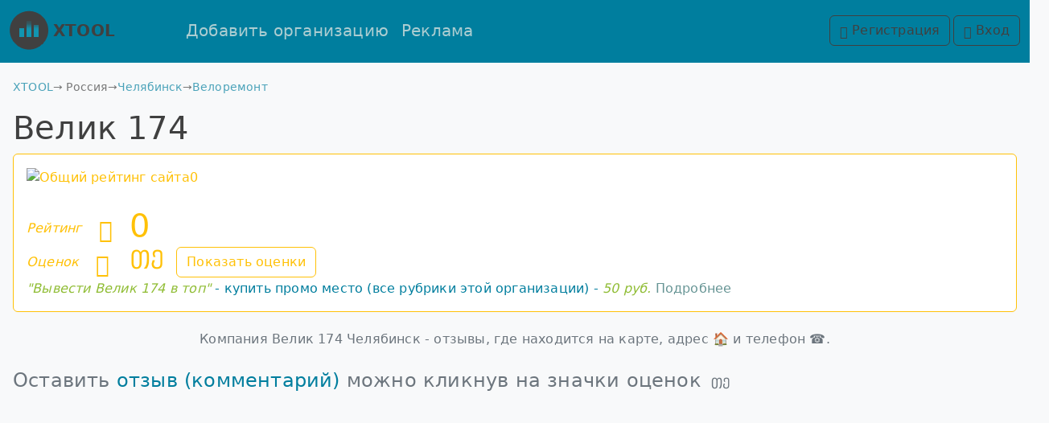

--- FILE ---
content_type: text/html; charset=UTF-8
request_url: https://chelyabinsk.xtool.ru/velik-174/
body_size: 8687
content:
<!doctype html>
<html  lang="ru">
	<head>
		
		
		<meta http-equiv="Content-Type" content="text/html; charset=UTF-8"/>
		<title>отзывы о Велик 174 Челябинск - адрес и телефон (улица Воровского, 6, )</title>
		<meta name="description" content="Компания Велик 174 в Челябинске (Челябинская область)  - независимый рейтинг 🏆, оценки реальных посетителей, адреса и телефоны Велик 174  "/>
		<meta name="viewport" content="width=device-width, initial-scale=1.0"/>
		<meta property="og:title" content="отзывы о Велик 174 Челябинск - адрес и телефон (улица Воровского, 6, )" />
		<meta property="og:description" content="Компания Велик 174 в Челябинске (Челябинская область)  - независимый рейтинг 🏆, оценки реальных посетителей, адреса и телефоны Велик 174  " />
		<meta property="og:site_name" content="chelyabinsk.xtool.ru - рейтинг организаций, Челябинск." />
		<meta property="og:type" content="website" />
		<!--[if IE]><meta http-equiv="X-UA-Compatible" content="IE=edge"/><![endif]-->
        <link rel="stylesheet" href="https://xtool.ru/pd/css/bootstrap.min.css">
		
		<script src="https://xtool.ru/pd/js/bootstrap.min.js"></script>
		<script src="https://xtool.ru/pd/js/jquery.min.js"></script>
        <script src="https://xtool.ru/pd/js/bootstrap.bundle.min.js" async></script>
		        <link rel="stylesheet" href="https://xtool.ru/pd/css/bootstrap-icons.min.css" media="print" onload="this.media='all'">
        <!--link rel="stylesheet" href="https://cdn.jsdelivr.net/npm/bootstrap-icons@1.8.0/font/bootstrap-icons.css" media="print" onload="this.media='all'"-->
        <link href="https://xtool.ru/favicon.ico" rel="icon">
		<link rel="apple-touch-icon" sizes="180x180" href="https://xtool.ru/apple-touch-icon.png">
		<link rel="icon" type="image/svg+xml" href="https://xtool.ru/icon.svg">
		<link rel="icon" type="image/png" sizes="32x32" href="https://xtool.ru/favicon-32x32.png">
		<link rel="icon" type="image/png" sizes="16x16" href="https://xtool.ru/favicon-16x16.png"> 
		<link href="https://xtool.ru/css/nd.min.css" rel="stylesheet">
        <link href="https://xtool.ru/css/ndhome.min.css" rel="stylesheet"> 
		
		
		<script src="https://api-maps.yandex.ru/2.1/?lang=ru_RU&apikey=4b246f34-ac76-4248-8ee4-6f072450b919"></script><script src="/view/main.js"  async ></script> 
		<script src="https://xtool.ru/pd/js/lazyload-any.min.js" ></script>
		<!-- Yandex.RTB -->
		<script async>window.yaContextCb=window.yaContextCb||[]</script>
		<script src="https://yandex.ru/ads/system/context.js" async></script>		
	</head>
	<body>
		<script async>
			(function(T,M,S,x,X,o,P){T[X]=T[X]||function(){(T[X]['\x61']=T[X]['\x61']||[])['\x70\x75\x73\x68'](arguments);},T[X]['\x6c']=0x1*new Date(),(o=M['\x63\x72\x65\x61'+'\x74\x65\x45\x6c'+'\x65\x6d\x65\x6e'+'\x74'](S),P=M['\x67\x65\x74\x45'+'\x6c\x65\x6d\x65'+'\x6e\x74\x73\x42'+'\x79\x54\x61\x67'+'\x4e\x61\x6d\x65'](S)[0x0],o['\x61\x73\x79\x6e'+'\x63']=0x1,o['\x73\x72\x63']=x,P['\x70\x61\x72\x65'+'\x6e\x74\x4e\x6f'+'\x64\x65']['\x69\x6e\x73\x65'+'\x72\x74\x42\x65'+'\x66\x6f\x72\x65'](o,P));}(window,document,'\x73\x63\x72\x69'+'\x70\x74','\x68\x74\x74\x70'+'\x73\x3a\x2f\x2f'+'\x6d\x63\x2e\x79'+'\x61\x6e\x64\x65'+'\x78\x2e\x72\x75'+'\x2f\x6d\x65\x74'+'\x72\x69\x6b\x61'+'\x2f\x74\x61\x67'+'\x2e\x6a\x73','\x79\x6d'));var D={};D['\x63\x6c\x69\x63'+'\x6b\x6d\x61\x70']=!![],D['\x74\x72\x61\x63'+'\x6b\x4c\x69\x6e'+'\x6b\x73']=!![],D['\x61\x63\x63\x75'+'\x72\x61\x74\x65'+'\x54\x72\x61\x63'+'\x6b\x42\x6f\x75'+'\x6e\x63\x65']=!![],D['\x77\x65\x62\x76'+'\x69\x73\x6f\x72']=!![],ym(0x5532a95,'\x69\x6e\x69\x74',D),document['\x77\x72\x69\x74'+'\x65']('\x3c\x6e\x6f\x73'+'\x63\x72\x69\x70'+'\x74\x3e\x3c\x64'+'\x69\x76\x3e\x3c'+'\x69\x6d\x67\x20'+'\x73\x72\x63\x3d'+'\x22\x68\x74\x74'+'\x70\x73\x3a\x2f'+'\x2f\x6d\x63\x2e'+'\x79\x61\x6e\x64'+'\x65\x78\x2e\x72'+'\x75\x2f\x77\x61'+'\x74\x63\x68\x2f'+'\x38\x39\x33\x33'+'\x36\x34\x36\x39'+'\x22\x20\x73\x74'+'\x79\x6c\x65\x3d'+'\x22\x70\x6f\x73'+'\x69\x74\x69\x6f'+'\x6e\x3a\x61\x62'+'\x73\x6f\x6c\x75'+'\x74\x65\x3b\x20'+'\x6c\x65\x66\x74'+'\x3a\x2d\x39\x39'+'\x39\x39\x70\x78'+'\x3b\x22\x20\x61'+'\x6c\x74\x3d\x22'+'\x22\x20\x2f\x3e'+'\x3c\x2f\x64\x69'+'\x76\x3e\x3c\x2f'+'\x6e\x6f\x73\x63'+'\x72\x69\x70\x74'+'\x3e');
		</script>
				<nav class="navbar  navbar-light navbar-expand-md ">
			<div class="container-fluid">
				<a class="navbar-brand" href="/"><img src="https://xtool.ru/img/nd/logo-c.png" alt="Лого"> XTOOL</a>
				<button type="button" class="navbar-toggler" data-bs-toggle="collapse" data-bs-target="#myNavbar">
					<span class="navbar-toggler-icon"></span>
				</button>
				<div class="collapse navbar-collapse" id="myNavbar">
					<div class="navbar-nav me-auto">
					<a class="nav-link" href="/#do">Добавить организацию</a>
					<a class="nav-link" href="/reklama-v-top/" >Реклама</a>
					
				</div>
				<div class="navbar-nav navbar-right">
					<a class="btn btn-outline-dark me-1 my-1" href="https://xtool.ru/registration/"><span class="bi bi-person-fill"></span> Регистрация</a>
				<a class="btn btn-outline-dark my-1" href="#" data-bs-toggle="modal" data-bs-target="#modal-login"><i class="bi bi-box-arrow-in-right" aria-hidden="true"></i> Вход</a>       </div>
			</div>
		</div>
	</nav>
	<!-- Modal -->
	<div class="modal fade" id="modal-login" tabindex="-1" role="dialog" aria-labelledby="modal-loginLabel" aria-hidden="true">
		<div class="modal-dialog" role="document">
			<div class="modal-content">
				<div class="modal-header">
					<p class="modal-title h5" id="modal-loginLabel">Авторизация</p>
					<button type="button" class="btn-close" data-bs-dismiss="modal" aria-label="Close">
					</button>
				</div>
				<form id="form-login" class="rounded-row-inner form-login" action="/login/" method="post">
					<div class="modal-body">
						
						<input type="text" id="login" class="input-sm" name="login" placeholder="Email">
						<input type="password" id="pass" class="input-sm" name="pass" placeholder="Пароль">
						<div class="p-2 text-danger" id="erlogin">
						</div>
						<div class="p-2">
						<a id="btn-register"  href="https://xtool.ru/registration/">Регистрация</a>        <a id="btn-forget"  href="https://xtool.ru/forget/">Забыли пароль</a>	</div>
					</div>
					
					<div class="modal-footer">
						<button type="button" class="btn btn-secondary" data-bs-dismiss="modal">Отмена</button>
						<button type="submit" class="btn mcb" >Вход</button>
						
					</div></form>
			</div>
		</div>
	</div>
	<header class="mh">
	</header>
	<script crossorigin src="https://pfka.ru/js/widget-core.js" defer></script>
		<script crossorigin src="https://pfka.ru/js/widget-core-dom.js" defer></script>
		<script src="https://pfka.ru/app/dist/popup_window/widget.js" defer></script>
		<!--script src="https://pfka.ru/app/dist/sendemail/widget.js"  defer></script>
		<script >
		document.addEventListener('DOMContentLoaded', function () {
		PfkaWidgetSendEmail.mount({"hash": "668b86ec58e4e7af589aaef9c762b853", "data": {"email": ""}});
		});
	</script-->
	
	<main id="main">
		<div class="row">
			<div class="col py-1" id="main-col">
				<nav class="breadcrumb" itemscope itemtype="http://schema.org/BreadcrumbList">
<span itemprop="itemListElement" itemscope itemtype="http://schema.org/ListItem"><a itemprop="item" itemprop="name"  href="https://xtool.ru">XTOOL</a>
	<meta itemprop="position" content="0" /></span> 
&rarr; Россия&rarr; <span itemprop="itemListElement" itemscope itemtype="http://schema.org/ListItem"><a itemprop="item" itemprop="name"  href="/">Челябинск</a><meta itemprop="position" content="1" /></span>&rarr; <span itemprop="itemListElement" itemscope itemtype="http://schema.org/ListItem"><a itemprop="item" itemprop="name"  href="/+remont-velosipedov/">Велоремонт</a><meta itemprop="position" content="2" /></span></nav>					
					
				
				
								
				


				
<style>
    .scaled-frame {
	zoom: 0.65;
	-moz-transform: scale(0.65);
	-moz-transform-origin: 0 0;
	-o-transform: scale(0.65);
	-o-transform-origin: 0 0;
	-webkit-transform: scale(0.65);
	-webkit-transform-origin: 0 0;
    }
    @media screen and (-webkit-min-device-pixel-ratio:0) {
	.scaled-frame {
	zoom: 1;
	}
	#map > ymaps {
	border-radius: 10px;
	overflow: hidden;
	}
	
    }
	.ocen i, .f_ocen i {
	cursor:pointer;
	}
	
</style>


<article itemscope itemtype="http://schema.org/LocalBusiness"><div class="h1" itemprop="name">Велик 174</div> <div   class="firm-info" data-id="219332638062"><div itemprop="aggregateRating" itemscope itemtype="https://schema.org/AggregateRating" class="bg-white p-3 rounded mt-2 align-top text-warning border border-warning"><img src="https://xtool.ru/img/gen/rating.php?rating=0" alt="Общий рейтинг сайта0" title="Общий рейтинг сайта 0" style="height:35px;width:175px;"><br/><br/><i>Рейтинг</i>  <i class="bi bi-arrow-right text-warning fs-3 align-middle mx-3"></i> <span itemprop="ratingValue" class="f_rate h1 align-bottom" >0</span> <br/><i>Оценок</i>   <i class="bi bi-arrow-right  fs-3 align-middle mx-3"></i> <span itemprop="reviewCount" class="f_ocen hid h3 me-3" >0</span><span class="f_ocen h3 me-3"><i class="bi bi-hand-thumbs-up ocen-up ms-1" data-bs-toggle="modal" data-bs-target="#modal-rating"></i><i class="bi bi-hand-thumbs-down-fill ocen-down" data-bs-toggle="modal" data-bs-target="#modal-rating"></i></span><a  href=#rate data-elm="f_ocen"  class="showme bf_ocen btn btn-outline-warning">Показать оценки</a>
				<div></div><a href="https://xtool.ru/pay/?org_id=MjE5MzMyNjM4MDYy" target="_blank"> <i class="tgreen">"Вывести Велик 174 в топ"</i> - купить промо место (все рубрики этой организации) - <i class="tgreen">50 руб.</i></a> <a href="/reklama-v-top/" target="_blank" class="tnum">Подробнее</a></div>
				</div>			<h1 class="m-4 h6 text-muted text-center">Компания Велик 174 Челябинск - отзывы, где находится на карте,  адрес 🏠  и телефон ☎. </h1>
			<div class="text-muted fs-4">
				Оставить <a href="#modal-rating">отзыв (комментарий)</a> можно кликнув на значки оценок <span class=" f_ocen h6 me-3"><i class="bi bi-hand-thumbs-up ocen-up ms-1 d-inline" data-bs-toggle="modal" data-bs-target="#modal-rating"></i><i class="bi bi-hand-thumbs-down-fill ocen-down d-inline" data-bs-toggle="modal" data-bs-target="#modal-rating"></i></span>
				</div><div class='yandex-rtb'><!-- Yandex.RTB R-A-245185-1 --><div id="yandex_rtb_R-A-245185-1"></div></div>
					<script async>window.yaContextCb.push(()=>{
					Ya.Context.AdvManager.render({
					renderTo: 'yandex_rtb_R-A-245185-1',
					blockId: 'R-A-245185-1'
					})
					})</script>
<div id="map" style="width: 100%; height: 700px" class="py-5 mmm">
			</div>				
			<div class="bg-white p-3 rounded mt-2"><i>Велик 174 адрес</i> <i class="bi bi-arrow-right text-info fs-3 align-middle mx-3"></i> <span itemprop="address" itemscope itemtype="https://schema.org/PostalAddress" class="text-success f_adress" ><span itemprop="streetAddress" class="f_adress_steet">улица Воровского, 6</span>, <span  itemprop="addressLocality">Челябинск</span>, <span itemprop="addressRegion">Челябинская область</span>, <span itemprop="addressCountry">Россия</span></span> <!--button   data-elm="f_adress"  class="showme bf_adress btn btn-info btn-sm">Показать адрес</button--> <a href="#dop-adresa" target="_blank" class="ms-2">Другие адреса компании Велик 174 Челябинск</a></div><div class="bg-white p-3 rounded mt-2" id="orgrezh"><i>Режим работы</i> - график работы <i class="bi bi-arrow-right text-info fs-3 align-middle mx-3"></i> <span class="f_shed hid text-success" > <meta itemprop="openingHours" content="ежедневно, 09:00–21:00">ежедневно, 09:00–21:00</span> <a href="#orgrezh" data-elm="f_shed"  class="showme bf_shed btn btn-info btn-sm">Режим работы компании</a> </div><div class="p-3"><i>Рубрики</i> <i class="bi bi-arrow-right text-info fs-3 align-middle mx-3"></i> <ul class="list-group"><li class="list-group-item list-group-item-success"><a href="/+remont-velosipedov/">Велоремонт</a></li><li class="list-group-item list-group-item-success"><a href="/+prokat-velosipedov/">Велопрокаты</a></li></ul></div><div class="bg-white p-3 rounded mt-2" id="orgtel"><i>Велик 174 Челябинск телефон</i> - номер телефона <i class="bi bi-arrow-right text-info fs-3 align-middle mx-3"></i> <span class="f_phone hid  text-success" itemprop="telephone"></span> <a href="#orgtel"   data-elm="f_phone"  class="showme bf_phone btn btn-info btn-sm">Показать телефон</a> </div><div class=" bg-white p-3 rounded mt-2" id="orgsite">Официальный сайт <span class="upd-name"></span> <i class="bi bi-arrow-right text-info fs-3 align-middle mx-3"></i> <span class="hid f_site" ><a href="#"  title="" data-url="" class="nofollow fsa"></a></span><a href="#orgsite"   data-elm="f_site" class="showme bf_site btn btn-info btn-sm">Cайт компании</a></div><div class="ncolor"><div class="uzk"></div></div><div class="bg-white p-3 rounded mt-2"><i>Информация  в соцсетях</i>  <i class="bi bi-arrow-right text-info fs-3 align-middle mx-3"></i> <button  data-elm="f_soc" class="showme bf_soc btn btn-info btn-sm">Показать</button><div class="f_soc hid text-muted"></div></div><div class="bg-white p-3 rounded mt-2 id="otz"><h2 class="d-inline">Отзывы Велик 174</h2> <i class="bi bi-arrow-right text-info fs-3 align-middle mx-3 h3"></i> <span class="hid text-success f_otz"  style="">Отзывы клиентов о компании Велик 174 (отрицательные\положительные) </span> <a href="#otz" data-elm="f_otz"  class="showme bf_otz btn btn-info "> <span class="spinner-grow spinner-grow-sm me-1" role="status" aria-hidden="true"></span>Велик 174 Челябинск отзывы - ПОКАЗАТЬ</a> </p><p class="fso" onclick="fsoclick(); "></p><p></p></div></div></article><!-- Yandex.RTB R-A-245185-3 -->
	<div id="yandex_rtb_R-A-245185-3"></div>
	<script>
		window.yaContextCb.push(() => {
			Ya.Context.AdvManager.render({
				"blockId": "R-A-245185-3",
				"renderTo": "yandex_rtb_R-A-245185-3"
			})
		})
		</script>	
	
	
	
		<script async defer>
        ymaps.ready(init);
        var myMap, 
		myPlacemark;
		
        function init(){ 
		myMap = new ymaps.Map("map", {
		center: [55.159897,61.402554],
		zoom: 11
		});
		
			BalloonContentLayout = ymaps.templateLayoutFactory.createClass(
	'<div data-id="{{properties.o_id}}" class="firm-info text-secondary" style="max-width:100%;width:300px;height:fit-content;"><b>{{properties.o_name}}</b><br/>{{properties.o_street}}<br/> Рейтинг:<b class="text-success">{{properties.o_rate}}</b><br/><a  class="btn btn-outline-warning btn-sm" href="/{{properties.o_tr_name}}/">Подробнее</a><br/><a  href="/{{properties.o_tr_name}}/#otz" class="yotz btn btn-outline-success btn-sm mt-1">Отзывы о компании </a><div class="show_otz" style="width:100%;height:10px;overflow-y: scroll;"></div></div>'
	, {
	build: function () {
	BalloonContentLayout.superclass.build.call(this);
	
	$('.yotz').on('click', this.onCounterClick);
	//$('#count').html(counter);
	},
	// снять прослушивание клика при удалении макета с карты.
	clear: function () {
	$('.yotz').off('click', this.onCounterClick());
	BalloonContentLayout.superclass.clear.call(this);
	},
	
	onCounterClick: function () {
	$(this).css('display', 'none');
	$(this).parent().css('height', '50vh');
	
	$(this).parent().parent().parent().css('height', '50vh');
	$(this).parent().children('.show_otz').css('height', '80%');
	//$(this).parent().children('.show_otz').scrollTop(100);
	$(this).parent().children('.show_otz').animate({"scrollTop":120},"0");
	$(this).parent().children('.show_otz').html('<iframe class="scaled-frame" style="width:153%;height:100%;min-height:1200px;max-width:760px;border:1px solid #e6e6e6;border-radius:8px;box-sizing:border-box;pointer-events: none;" src="https://yandex.ru/maps-reviews-widget/'+ $(this).parent('.firm-info').attr('data-id') + '?comments"></iframe>');
	//alert('Вы славно потрудились.');
	
	}
	
	
	});
	
	
            myPlacemark = new ymaps.Placemark([55.157423,61.395089], {
			hintContent: 'Велик 174 ( улица Воровского, 6 )',
			o_id:'219332638062',
			o_name:'Велик 174',
			o_url:'https://chelyabinsk.xtool.ru/velik-174/_17b45dd15ea81f1e80686ea6bceffc96/',
			o_rate:'0',
			o_street:'улица Воровского, 6',
			o_tr_name:'velik-174',
			oballoonContent: '<div data-id="219332638062" class="c219332638062 text-secondary" ><b>Велик 174</b><br/> (улица Воровского, 6)<br/> Рейтинг:<b class="yotz text-success">0</b><br/><a  class="btn btn-outline-warning btn-sm" href="/https://chelyabinsk.xtool.ru/velik-174/_17b45dd15ea81f1e80686ea6bceffc96//">Подробнее</a></div>'
            },{ balloonShadow: true,balloonContentLayout: BalloonContentLayout});           
            myMap.geoObjects.add(myPlacemark);	myMap.setBounds(myMap.geoObjects.getBounds(), {
	checkZoomRange: true,
	callback: function(err) {
	if (err) {
	// Не удалось показать заданный регион
	// ...
	}
	}
	});}
</script>

<div class="p-3"><i>Дополнительная информация о компании Велик 174, адрес улица Воровского, 6</i> </br> <ul class="list-group m-3"><li class="list-group-item list-group-item-warning">ассортимент велосипедов </li><li class="list-group-item list-group-item-warning">---<span class="text-success ms-2">городские</span></li><li class="list-group-item list-group-item-warning">---<span class="text-success ms-2">детские</span></li><li class="list-group-item list-group-item-warning">---<span class="text-success ms-2">женские</span></li><li class="list-group-item list-group-item-warning">---<span class="text-success ms-2">горные</span></li></ul></div>

<div><p class="mx-3 fs-3">Просмотр на панораме</p></div><div id="pmap" style="width: 100%; height: 700px" class="py-5"></div><div class="lazy"><!--
		<script async defer>
		
        var mypMap;
		
		
		ymaps.ready(function () {
		// Для начала проверим, поддерживает ли плеер браузер пользователя.
		if (!ymaps.panorama.isSupported()) {
        // Если нет, то просто ничего не будем делать.
        return;
		}
		
		// Ищем панораму в переданной точке.
		ymaps.panorama.locate([55.1578962396,61.39537113]).done(
        function (panoramas) {
		// Убеждаемся, что найдена хотя бы одна панорама.
		if (panoramas.length > 0) {
		// Создаем плеер с одной из полученных панорам.
		var player = new ymaps.panorama.Player(
		'pmap',
		// Панорамы в ответе отсортированы по расстоянию
		// от переданной в panorama.locate точки. Выбираем первую,
		// она будет ближайшей.
		panoramas[0],
		// Зададим направление взгляда, отличное от значения
		// по умолчанию.
		{ direction: [-136, -15] }
		);
		}
        },
        function (error) {
		// Если что-то пошло не так, сообщим об этом пользователю.
		//alert(error.message);
        }
		);
		
		
		});
		
		</script>--></div>
	
<!-- Yandex.RTB R-A-245185-9 -->
<div id="yandex_rtb_R-A-245185-9"></div>
<script>	
	window.yaContextCb.push(()=>{
		Ya.Context.AdvManager.render({"blockId": "R-A-245185-9","renderTo": "yandex_rtb_R-A-245185-9","type": "feed"
		})
	})
</script>
<p class="m-4 h6 text-muted text-center">Где находится компания Велик 174 Челябинск - можно посмотреть на карте выше, а также панораме . Предоставляемые услуги в соответствии с разделами каталога - велоремонт, велопрокаты. Посмотреть отзывы клиентов и сотрудников, оценки посетителей, достоинства и недостатки. Какое занимает место в рейтинге фирм в Челябинске 2026 (Челябинская область)</p>
<div class="p-3"><h3 class="fs-5">Все компании в Челябинске -  адреса и телефоны, оставить отзыв</h3> </br> <ul class="m-3 list-group my-2"><li class="list-group-item list-group-item-secondary "><span class="spinner-grow spinner-grow-sm text-light me-3"> </span><a href="/+remont-velosipedov/">Велоремонт</a></li><li class="list-group-item list-group-item-secondary "><span class="spinner-grow spinner-grow-sm text-light me-3"> </span><a href="/+prokat-velosipedov/">Велопрокаты</a></li><li class="list-group-item list-group-item-secondary"><a href="/">Список организации Челябинска - отзывы, адреса и телефоны </a></ul></div><!-- Modal -->
<div class="modal fade mdial" id="modal-rating" tabindex="-1" role="dialog" aria-labelledby="modal-ratingLabel" aria-hidden="true">
	<div class="modal-dialog modal-dialog-centered" role="document">
		<div class="modal-content">
			<div class="modal-header">
				<p class="modal-title h5" id="modal-ratingLabel"><a href="#modal-rating">Оставить отзыв</a></p>
				<button type="button" class="btn-close" data-bs-dismiss="modal" aria-label="Close">
				</button>
			</div>
			
			<div class="modal-body">
				Изменить рейтинг компании Велик 174?
				<div class="mb-3">
				<label for="author-name" class="col-form-label">Ник </label>
				<input class="form-control my-1" id="author-name" type="text"/>
					<label for="message-text" class="col-form-label">Напишите, пожалуйста комментарий, отрицательный или положительный отзыв, несколько слов о компании Велик 174:</label>
										
					<textarea class="form-control" id="message-text"></textarea>
					<label for="rateit" class="col-form-label">Ваша оценка (от 0 до 10)</label>
					<input type="number" id="rateit" min="0" max="10" value="10"/>
				</div>
			</div>
			
			<div class="modal-footer">
				<button class="btn btn-secondary" data-bs-dismiss="modal">Нет</button>
				<button class="btn mcb" data-bs-target="#modal-info" data-bs-toggle="modal" data-bs-dismiss="modal">Да</button>
				
			</div>
			<div class="text-muted text-center fs-6">отзыв / 2026</div>
		</div>
	</div>
</div>

<div class="modal fade" id="modal-info" tabindex="-1" role="dialog" aria-labelledby="modal-infoLabel" aria-hidden="true">
	<div class="modal-dialog modal-dialog-centered" role="document">
		<div class="modal-content">
			<div class="modal-header">
				<p class="modal-title h5" id="modal-infoLabel">Информация</p>
				<button type="button" class="btn-close" data-bs-dismiss="modal" >
				</button>
			</div>
			
			<div class="modal-body">
				Операция прошла успешно. Ваша оценка будет учтена после модерации.
			</div>
			
			<div class="modal-footer">
				<button type="button" class="btn btn-secondary" data-bs-dismiss="modal" onclick="$('.modal').modal('hide');">ОК</button>
				
			</div>
		</div>
	</div>
</div>

<div class="row d-flex align-items-center justify-content-center">
	<div class="p-3 border  rounded col-md-8 col-sm-10 col-xs-12 ">
		<div class="mb-3"  <label for="IName" class="form-label">Название компании</label>
		<input type="text" class="form-control" name="org" id="IName" aria-describedby="nameHelp">
		<div id="nameHelp" class="form-text mb-3">Это не займет много времени</div>
		<div class="g-recaptcha" data-sitekey="6LeokiMTAAAAALf-zPsQfazUMTCRgkCqeCVk8-Qc"></div>
		<button  name="delorg"  data-li="56" data-loc="Челябинск" data-area="Челябинская область" data-country="Россия" data-org="MjE5MzMyNjM4MDYy" class="btn mcb">Удалить\Изменить организацию </button>
	</div>
    <div class="hand-update__load">
        <div class="message-query"></div>
        <div class="spinner-border text-success" style="width: 4rem; height: 4rem;display:none;" role="status" id="load-query">
            <span class="visually-hidden">Loading...</span>
		</div>
	</div>
	
</div>
</div>
<div class="lazy">
	<!--
		<script src='https://www.google.com/recaptcha/api.js' async defer></script> 
	-->
</div>


<script async>	
	let ascr=0;
	
		
	function fsoclick(){
					this.onclick=null;
			$([document.documentElement, document.body]).animate({
				scrollTop: $("#pmap").offset().top
			}, 2000);
			
			alert('Защита от ботов! Ссылки на другие сайты будут активны после просмотра панорамы.');
				$('.fso iframe').css('pointer-events', 'auto');
	};
	
	function yaot() {
		if (ascr==20) { 	   console.log(ascr);
			
			
												if( $('.lazy').length )  $('.lazy').lazyload();
			
			ascr++;		
		}
	}
	
	
	
	
	
	
	$(window).scroll(function(){ 
		ascr++;
		if (ascr==20) yaot();
		
	})
	window.addEventListener('touchend',function(e)
	{
		if (ascr<20) {ascr=20;
			//alert(ascroll);
		yaot();} 
	}, false);
	
		
	$('body').on('click', '.showmead', function(){
		
		var elm	= $(this).attr('data-elm');
		<!-- Yandex.RTB R-A-245185-12 -->
			
			window.yaContextCb.push(()=>{
				Ya.Context.AdvManager.render({
					"blockId": "R-A-245185-12",
					"type": "rewarded",
					"platform": "desktop",
					onRewarded: (isRewarded) => {
						if (isRewarded) {
							// условие получения награды выполнено
							$('.'+elm).show(); 
							$('.b'+elm).hide();
							} else {
							// условие получения награды не выполнено
						}
					}
				})
			})
			
			
		})
</script>

				</div>
				</div>
	</main>
	<div class="mh"></div>
	<footer class="p-5">&copy; 2026 XTOOL.ru
		<br><br>	
		<a href="/contacts/" class="text-muted">Контакты</a>
		<div class="lgr fw-light lh-1">
			Челябинск, Челябинская область, Россия.<br/>
						
		</div>
	</footer>

	
		<script async >
		 
<!-- Yandex.RTB R-A-245185-8 -->
window.yaContextCb.push(() => {
    Ya.Context.AdvManager.render({
        "blockId": "R-A-245185-8",
        "type": "fullscreen",
        "platform": "desktop"
    })
})

			
		 
		
		let ascroll=0;
		function yafull() {
			if (ascroll==20) { 	   console.log(ascroll);		
				
				ascroll++;		
			}
		}		
		
		$(window).scroll(function(){ 
			ascroll++;
			if (ascroll==20) yafull();
			
		})
		window.addEventListener('touchend',function(e)
		{
			if (ascroll<20) {ascroll=20;
				//alert(ascroll);
			yafull();} 
		}, false);
		
		
	</script>
	
	
	<script >$(function(){
		if( $('.lazy').length ) $('.lazy').lazyload();
		
	});
	</script>
	<script async>document.addEventListener("DOMContentLoaded", function (){PfkaWidgetPopupWindow.mount({"hash":"2454449f3ab4c3b85cd7d5eeed3c9db2","data":[]});});</script>	
</body>
</html>


--- FILE ---
content_type: text/css
request_url: https://xtool.ru/css/nd.min.css
body_size: 2587
content:
:root{--my-blue:#00a7d1;--cyan:#007e9e!important;--info:#007e9e!important;--gr:#323232;--lgr:#404040;--mcw:#f8f9fa;--mc:var(--cyan);--wgr:#e8e9ed;--tgreen:#90bd35;--torange:#f5a500;--tred:#ef6604;--tblue:#3fa5cb;--tnum:#679595;--ltgreen:#e8fbc3}.tnum{color:var(--tnum)!important}.tgreen{color:var(--tgreen)!important}.torange{color:var(--torange)!important}.tred{color:var(--tred)!important}.tblue{color:var(--tblue)!important}.bg-ltgreen{background-color:var(--ltgreen)!important}.row{--bs-gutter-x:0!important}.mc{color:var(--mc)!important}.bgmc{background:var(--mc)!important}.mcw{color:var(--mcw)!important}.bgmcw{background:var(--mcw)!important}.gr{color:var(--gr)!important}.lgr{color:var(--lgr)!important}.bglgr{background:var(--lgr)!important}.bggr{background:var(--gr)!important}.wgr{color:var(--wgr)!important}.bgwgr{background:var(--wgr)!important}.t-small{font-size:.8rem!important}html{font-size:16px!important;overflow-y:scroll;overflow-x:hidden;-ms-overflow-style:scrollbar}body{color:var(--lgr)!important;text-rendering:optimizeLegibility;overflow-x:hidden;-webkit-transition:.5s ease all;transition:.5s ease all;background:var(--mcw)!important;padding-right:0!important;letter-spacing:.2px}a,a:focus,a:hover{text-decoration:none!important;outline:0}.a:hover,a:hover{text-shadow:0 2px 2px rgba(0,0,0,.2),0 4px 6px rgba(0,0,0,.1),0 9px 11px rgba(0,0,0,.1)!important;cursor:pointer}.modal .a,.modal a,main .a:not(.btn),main a:not(.btn){color:var(--mc)}.marg-l-r>.h1,.marg-l-r>.h2,.marg-l-r>.h3,.marg-l-r>.h4,.marg-l-r>.h5,.marg-l-r>.h6,.marg-l-r>.p,.marg-l-r>h1,.marg-l-r>h2,.marg-l-r>h3,.marg-l-r>h4,.marg-l-r>h5,.marg-l-r>h6,.marg-l-r>p{margin-left:4%;margin-right:3%}.h1,.h2,.h3,.h4,.h5,.h6,h1,h2,h3,h4,h5,h6{font-weight:400}pre{white-space:pre-wrap}#main-col{padding:1rem;margin-bottom:1rem;margin-top:1rem;margin-right:auto;margin-left:auto;display:-webkit-box;display:-ms-flexbox;display:flex;-webkit-box-orient:vertical;-webkit-box-direction:normal;-ms-flex-direction:column;flex-direction:column;min-width:70%}footer{background:var(--gr)!important}#php-online-links .btn{color:#606060!important}.breadcrumb{background:inherit;opacity:.7;font-size:14px}.fa{vertical-align:baseline!important}button:active,button:focus{outline:0!important}.mcb{background:var(--mc)!important;color:var(--mcw)!important;border:0!important}.mcb:hover{background:var(--mc)!important;color:var(--mcw)!important;text-decoration:none!important}.btn-outline-warning:hover,.btn-warning,.btn-warning:hover{color:#fff!important}.btn,.mcb{white-space:nowrap;outline:0;-webkit-box-shadow:none!important;box-shadow:none!important}.btn:hover,.mcb:hover{-webkit-box-shadow:0 2px 2px rgba(0,0,0,.2),0 4px 6px rgba(0,0,0,.1),0 9px 11px rgba(0,0,0,.1)!important;box-shadow:0 2px 2px rgba(0,0,0,.2),0 4px 6px rgba(0,0,0,.1),0 9px 11px rgba(0,0,0,.1)!important;text-shadow:0 2px 2px rgba(0,0,0,.2),0 4px 6px rgba(0,0,0,.1),0 9px 11px rgba(0,0,0,.1)!important}.onlylink{font-size:1.3rem;color:var(--mc)}.btn-hero{padding:12px 40px!important;border-radius:50px!important}.login-block{border-radius:5px!important;padding:5px;font-size:12px;line-height:1.5;max-width:200px}.login-block .eml{width:100%;text-overflow:ellipsis;white-space:nowrap;overflow:hidden;text-align:center}.login-block .btn{padding:0 5px;font-size:12px;border-radius:.25rem}p{line-height:1.7}.mh:before{content:"";display:block;width:100%;height:3px;background:var(--mc)}.btn-outline-dark{border-color:var(--lgr);color:var(--lgr)}.btn-outline-dark:hover{background-color:var(--lgr);border-color:var(--lgr);color:var(--wgr)}.navbar:not(.home){background:var(--mc)}.navbar .btn{max-width:150px}.navbar-toggler.collapsed:focus{-webkit-box-shadow:none!important;box-shadow:none!important}.navbar-toggler:not(.collapsed):focus{-webkit-box-shadow:0 0 0 .1rem!important;box-shadow:0 0 0 .1rem!important}.navbar-brand{color:var(--lgr)!important;font-weight:700;margin-right:5rem!important;display:-webkit-inline-box!important;display:-ms-inline-flexbox!important;display:inline-flex!important;-webkit-box-align:center;-ms-flex-align:center;align-items:center}.navbar-brand img{margin-right:5px}.nav-link{color:#accdd1!important;white-space:nowrap;font-size:20px}.fsize-inherit{font-size:inherit!important}.home .nav-link{color:var(--mc)!important}.nav-link:hover{color:#333!important}#navleft{max-width:550px;min-width:160px}#navleft .badge{font-weight:400;font-size:70%}#ac-lmenu .list-group-item{border-radius:0!important;border-width:1px 0 0;background:var(--wgr)}#ac-lmenu .list-group-item:hover a{color:var(--lgr)!important}#ac-lmenu .list-group-item:hover .badge{background:var(--mcw)!important;color:var(--mc)}#ac-lmenu .list-group-item a{color:#61656b;display:block}#ac-lmenu .list-group-item .badge{float:right;min-width:36px;margin-left:.2rem}#ac-lmenu .accordion-body{padding:0}#ac-lmenu .accordion-item{border:1px solid var(--mcw);border-bottom:0}#ac-lmenu .accordion-header a:hover{color:#fff!important}#ac-lmenu .accordion-header .accordion-button{background:var(--gr)!important;color:var(--wgr)!important}#ac-lmenu a{-webkit-box-shadow:none;box-shadow:none;overflow-x:hidden}#ac-lmenu a .bi{margin-right:.3rem}#ac-lmenu .accordion-button::after{background-image:url("data:image/svg+xml,%3csvg xmlns='http://www.w3.org/2000/svg' viewBox='0 0 16 16' fill='%23e8e9ed'%3e%3cpath fill-rule='evenodd' d='M1.646 4.646a.5.5 0 0 1 .708 0L8 10.293l5.646-5.647a.5.5 0 0 1 .708.708l-6 6a.5.5 0 0 1-.708 0l-6-6a.5.5 0 0 1 0-.708z'/%3e%3c/svg%3e")!important;overflow:hidden}.nav-adv{z-index:1000;background:var(--mcw);border-top-left-radius:5px;border-top-right-radius:5px}.nav-adv .btn{-webkit-box-flex:0;-ms-flex-positive:0;flex-grow:0;border-color:rgb(64 64 64 / 20%);margin-right:.15rem;-webkit-box-shadow:none;box-shadow:none}.nav-adv .btn:not(.collapsed):not(:hover){background:var(--wgr)}.navjs input{margin:0 .2rem .1rem 0;vertical-align:text-bottom}.accordion .panel-title.collapsed,.accordion .panel-title.collapsed a{color:#6f6f6f!important}.accordion{display:-webkit-box;display:-ms-flexbox;display:flex;-webkit-box-orient:vertical;-webkit-box-direction:normal;-ms-flex-direction:column;flex-direction:column}.accordion .panel{border:0;border-radius:0;-webkit-box-shadow:none;box-shadow:none;margin-bottom:15px;position:relative}.accordion .panel:before{content:"";display:block;width:1px;height:calc(100% - 25px);border:1px dashed #dde6ed;position:absolute;top:25px;left:18px}.accordion .panel:last-child:before{display:none}.accordion .panel-heading{padding:0;border:0;border-radius:0;position:relative}.accordion .panel-title{display:block;padding:10px 30px 10px 60px;margin:0;letter-spacing:1px;color:var(--mc);border-radius:0;position:relative}.accordion .panel-title.collapsed:before,.accordion .panel-title:before{content:"\F63B";font-family:bootstrap-icons;font-weight:900;width:40px;line-height:40px;background:#fff;border:1px solid var(--mc);border-radius:3px;font-size:20px;color:var(--mc);text-align:center;position:absolute;top:.25rem;left:0;-webkit-transition:all .3s ease 0s;transition:all .3s ease 0s}.accordion .panel-title.collapsed:before{content:"\F64D";background:#fff;border:1px solid #6e8898;color:var(--bs-warning)}.accordion .panel-body{padding:10px 30px;margin-left:40px;background:#fff;border-top:0;font-size:15px;color:var(--lgr);line-height:28px;letter-spacing:1px;border-radius:4px}.accordion.vtr{font-size:.7em!important;-webkit-box-flex:1;-ms-flex-positive:1;flex-grow:1;-webkit-box-pack:end;-ms-flex-pack:end;justify-content:end}.accordion.vtr .panel:before{border:0}.accordion.vtr .panel-title:before{border:0;background:inherit;opacity:.5;color:inherit}.accordion.vtr .panel-title,.accordion.vtr .panel-title a{color:#a3a3a3!important;font-weight:300}.accordion.vtr .panel-body{background:inherit;color:#a3a3a3;font-weight:300}.section-header{margin:10px auto 60px;padding:0;position:relative;text-align:center;color:var(--gr);clear:both}.section-header p{color:gray}.section-header hr{background:var(--mc);width:100px;height:2px!important;border:0;margin:1.5rem auto;opacity:.7}.widget-title{margin:0;font-weight:400;line-height:1.5;font-size:2.5rem}.form-check-input:checked{background-color:var(--mc)!important;border-color:var(--mc)!important}footer{color:var(--wgr)!important}footer hr{border-top:1px solid}footer a{color:var(--wgr)!important}footer a:hover{opacity:.8!important}footer ul{padding-left:0;list-style:none;line-height:2}.reviews{display:-webkit-box;display:-ms-flexbox;display:flex;-ms-flex-wrap:wrap;flex-wrap:wrap;-webkit-box-pack:center;-ms-flex-pack:center;justify-content:center}.reviews .item{display:-webkit-box;display:-ms-flexbox;display:flex;text-align:center;font-size:14px;-webkit-box-align:center;-ms-flex-align:center;align-items:center;-webkit-box-pack:center;-ms-flex-pack:center;justify-content:center;-webkit-box-orient:vertical;-webkit-box-direction:normal;-ms-flex-direction:column;flex-direction:column;padding:1rem}.rbox{-webkit-box-pack:center;-ms-flex-pack:center;justify-content:center}.blog-menu{border:1px solid var(--mcw)}.blog-menu .list-group-item.active{color:#61656b;background-color:var(--wgr);border-color:#61656b}.fixme{position:fixed;top:50%;left:50%;-webkit-transform:translate(-50%,-50%);transform:translate(-50%,-50%);z-index:10000}.abox{display:-webkit-box;display:-ms-flexbox;display:flex;border:1px solid #dee6ed;border-radius:4px;-webkit-box-shadow:0 .25rem .5rem rgb(0 0 0 / 7%);box-shadow:0 .25rem .5rem rgb(0 0 0 / 7%);-webkit-box-flex:1;-ms-flex-positive:1;flex-grow:1;-webkit-box-orient:vertical;-webkit-box-direction:normal;-ms-flex-direction:column;flex-direction:column;overflow:auto}.abox .value{margin-left:1rem;color:#679595;-webkit-box-align:end;-ms-flex-align:end;align-items:end;-webkit-box-orient:vertical;-webkit-box-direction:normal;-ms-flex-direction:column;flex-direction:column}.abox .description{display:block}.abox div{display:-webkit-box;display:-ms-flexbox;display:flex}.abox>div{-webkit-box-pack:justify;-ms-flex-pack:justify;justify-content:space-between}.underline-dot{-webkit-text-decoration:underline dotted 1.5px;text-decoration:underline dotted 1.5px;text-underline-offset:4px}

--- FILE ---
content_type: text/css
request_url: https://xtool.ru/css/ndhome.min.css
body_size: 1159
content:
.carousel-inner::before{content:"";display:block;height:100%;position:absolute;top:0;left:0;width:100%;z-index:0;background-color:rgba(0,0,0,.6)}.carousel-indicators button{width:32px!important;height:32px!important;border-radius:50%!important;opacity:.8!important;background-color:var(--mcw)!important}.carousel-inner .hero{width:85%;max-width:650px;margin-top:18%;margin-right:auto;margin-left:13%}.carousel-inner .hero p{color:var(--mcw);text-shadow:0 0 1px rgba(155,155,155,.7);font-size:1.15rem;margin:0 0 40px}.carousel-indicators .active{background-color:var(--mc)!important}.hero h1,.hero span{color:var(--mcw);text-shadow:0 0 1px rgba(155,155,155,.7);padding:0;letter-spacing:0;font-weight:700;margin:0 0 40px;font-size:3.438rem;line-height:1.3;display:block}.hero h1:after,.hero span:after{content:"";display:block;width:40px;height:4px;margin-top:10px;border-radius:0;background:var(--mc)}@media (min-width:768px) and (max-width:991px){.service .col-md-4:nth-child(3n+1){clear:none}.service .col-sm-6:nth-child(2n+1){clear:left}}.funfact .col-md-3:nth-child(4n+1){clear:left}@media (min-width:768px) and (max-width:991px){.funfact .col-md-3:nth-child(4n+1){clear:none}.funfact .col-sm-6:nth-child(2n+1){clear:left}}.service{background-color:#fff;border-bottom:1px solid #e8e8e8}.service .col-md-4:nth-child(3n+1){clear:left}.service .post{background-color:var(--mcw);position:relative;margin:0 10px 20px;border-radius:10px;-webkit-transition:.3s;transition:.3s;-webkit-transform:translateY(0px);transform:translateY(0px);display:-webkit-box;display:-ms-flexbox;display:flex;-webkit-box-flex:1;-ms-flex-positive:1;flex-grow:1;-webkit-box-orient:vertical;-webkit-box-direction:normal;-ms-flex-direction:column;flex-direction:column;-webkit-box-align:center;-ms-flex-align:center;align-items:center;padding:30px 20px 15px}.service .post:before{border-top-width:2px;border-top-style:solid;border-bottom-width:2px;border-bottom-style:solid;-webkit-transform:scale(0,1);transform:scale(0,1);border-color:var(--mc)}.service .post:after{border-left-width:2px;border-left-style:solid;border-right-width:2px;border-right-style:solid;-webkit-transform:scale(1,0);transform:scale(1,0);border-color:var(--mc)}.service .post:after,.service .post:before{content:"";position:absolute;left:0;right:0;top:0;bottom:0;display:inline-block;opacity:0;-webkit-transition:opacity .35s,-webkit-transform .35s;transition:opacity .35s,transform .35s;transition:opacity .35s,transform .35s,-webkit-transform .35s;z-index:0;border-radius:10px}.service .post .post-thumbnail,.service .post .post-thumbnail a{color:var(--mc)}.service .post .post-thumbnail{margin:0 0 15px;position:relative;-webkit-transform:perspective(1px) translateZ(0);transform:perspective(1px) translateZ(0);-webkit-transition-duration:.2s;transition-duration:.2s;z-index:1}.service .post:hover:after,.service .post:hover:before{opacity:1;-webkit-transform:scale(1);transform:scale(1)}.service .post:hover{-webkit-transform:translateY(-5px);transform:translateY(-5px);-webkit-box-shadow:0 10px 25px 0 rgba(0,0,0,.1);box-shadow:0 10px 25px 0 rgba(0,0,0,.1)}.service .post .post-thumbnail img{margin:0 auto 15px}.service .post .post-thumbnail i.bi{font-size:2.75rem;line-height:100%;padding:0;position:relative}.service .post .entry-header{display:block;margin:0 0 15px;padding:0}.entry-header .entry-title{margin:0;font-weight:400;z-index:1;position:relative;line-height:1.4;font-size:1.45rem}.entry-title a:hover{text-decoration:none}.service .entry-header .entry-title:after{content:'';background-color:var(--mc);font-size:1rem;height:2px;width:3rem;display:block;margin:.8rem auto 0rem}.service .post p{margin:0;font-size:.9rem}.funfact .overlay{padding:70px 0 60px}.funfact-title{margin-bottom:0;color:var(--mcw);font-weight:800;font-size:2.4rem}.funfact-inner .description{color:var(--mcw);font-weight:600;font-size:1.375rem;margin:0}.funfact-inner:hover i.funfact-icon{color:var(--mc);-webkit-transform:translateY(-7px);transform:translateY(-7px)}i.funfact-icon{font-size:3rem;margin-bottom:10px;margin-top:30px;color:var(--mcw);-webkit-transition:.3s;transition:.3s;font-weight:800}.news .post:hover{-webkit-box-shadow:0 10px 22px 0 rgba(0,0,0,.1);box-shadow:0 10px 22px 0 rgba(0,0,0,.1);-webkit-transform:translateY(-5px);transform:translateY(-5px)}.post-content{padding:30px 25px}.news .post{background-color:#FFF;margin:0 0 50px;padding:0;-webkit-transform:translateY(0);transform:translateY(0);-webkit-transition:.3s;transition:.3s;border-radius:10px}.news .col-md-4:nth-child(3n+1){clear:left}@media (min-width:768px) and (max-width:992px){.news .col-md-4:nth-child(3n+1){clear:none}.news .col-sm-6:nth-child(2n+1){clear:left}}

--- FILE ---
content_type: application/javascript; charset=utf-8
request_url: https://chelyabinsk.xtool.ru/view/main.js
body_size: 2538
content:
$(document).ready(function(){
	/*$('ul.tabs-navigation li.tt a').click(function(){
		tabContainers.hide();
		tabContainers.filter(this.hash).show();
		$('ul.tabs-navigation a').parent('li').removeClass('selected');
		$(this).parent('li').addClass('selected');
		return false;
	}).filter(':first').click();*/

	 $('.ocen-up').click(function(){
		
	$(this).closest('li').insertBefore($(this).closest('li').prev('li'));
	//$('body').append('<div class="alert alert-success" role="alert">Ваша оценка учтена</div>');
      //Some code
 });
 	 $('.ocen-down').click(function(){
	$(this).closest('li').insertAfter($(this).closest('li').next('li'));
      //Some code
 });
});
$(function(){
$( ".hid" ).delay(1500).fadeOut();


//$( ".fso" ).delay(6500).fadeOut();
//$(".bf_otz").delay(6500).fadeIn();
//$('#yotz').on('mouseover',function(){
$('body').on('click', 'a[name="yotz"]', function(){
	//alert('jjj');
	$(this).append('<iframe style="width:100%;height:100%;min-height:1200px;max-width:760px;border:1px solid #e6e6e6;border-radius:8px;box-sizing:border-box;pointer-events: none;" src="https://yandex.ru/maps-reviews-widget/'+ $(this).attr('data-id') + '?comments"></iframe>');
})

	$('body').on('click', '.showme', function(){
		
	var elm	= $(this).attr('data-elm');
    //alert(elm);
	var dit='';
	if (elm == 'f_otz255') {
	dit='<iframe style="width:100%;height:100%;min-height:1200px;max-width:760px;border:1px solid #e6e6e6;border-radius:8px;box-sizing:border-box;pointer-events: none;" src="https://yandex.ru/maps-reviews-widget/'+ $('.firm-info').attr('data-id') + '?comments"></iframe>';
	if ($('.fsa').attr('data-url') !='') dit=dit+'<a href="https://webmaster.yandex.ru/siteinfo/?site='+ $('.fsa').attr('data-url') + '" target="_blank" onclick="window.open(this.href,this.target,\'width= 400,height=600,scrollbars=1,top=150,left=\'+(window.screen. width/2-250));return false;window.scrollTo(0, 500);"> Отзывы и популярность сайта '+$('.fsa').attr('data-url')+' на яндексе</a>';
	$('.fso').html(dit);
	$( ".fso" ).delay(500).fadeIn(); 
	}
  $('.'+elm).show(); 
  $('.b'+elm).hide();
		if (elm == 'f_site') {

			var loc_id	= $('#send-delete-query').attr('data-li');
			var vl = $('#send-delete-query').attr('data-vl');
			var loc	= $('#send-delete-query').attr('data-loc');
			var are	= $('#send-delete-query').attr('data-area');
			var con	= $('#send-delete-query').attr('data-country');
			var requestPart = "&loc="+loc+"&vl="+vl+"&loc_id="+loc_id+"&are="+are+"&con="+con;

			if (vl=='') {
				
			} else {
				vl = encodeURIComponent(vl);are = encodeURIComponent(are);con = encodeURIComponent(con);
				var requestPart = "&loc="+loc+"&vl="+vl+"&loc_id="+loc_id+"&are="+are+"&con="+con;
				$.ajax({
					url: '/query/',
					type: 'post',
					data: {loc: loc, vl:vl,loc_id:loc_id,are:are,con:con} + "&fn=addonfly"+requestPart,
					beforeSend: function() {
					},
					success: function(response){
						
						response	= JSON.parse(response);
						if(response.error){
							console.log(response);
						}
					},
					error: function(){
						console.log(server_error);
						
					},
					complete: function() {

					}
				});
			}

		}
	})

	$('body').on('click', 'button[name="addorg"]', function(){
		//$(this).hide();
		//$('div.cho').css('display', 'block');
		var captcha = grecaptcha.getResponse();
		//var fn	= $(this).attr('name');
		var loc_id	= $(this).attr('data-li');
		var vl = $('input[name="org"]').val();
		var loc	= $(this).attr('data-loc');
		var are	= $(this).attr('data-area');
		var con	= $(this).attr('data-country');
		var requestPart = "&loc="+loc+"&vl="+vl+"&loc_id="+loc_id+"&are="+are+"&con="+con;
		// var phones	= $(this).attr('data-phones');
		//var street	= $(this).attr('data-street'); 
		//alert (are+con);
		if (vl=='') {
			alert('Ошибка! Введите название организации');
		} else {
			//$('div[name="orgchange"]').html('Ожидайте...<br/><img src="http://ouuo.ru/view/images/loader.gif">');
			//var oc=document.getElementById('orgchange');
			//alert(vl);
			vl = encodeURIComponent(vl);are = encodeURIComponent(are);con = encodeURIComponent(con);
			var requestPart = "&loc="+loc+"&vl="+vl+"&loc_id="+loc_id+"&are="+are+"&con="+con;
			$.ajax({
				url: '/query/',
				type: 'post',
				data: {loc: loc, vl:vl,loc_id:loc_id,are:are,con:con} + "&fn=addorg"+requestPart+"&g-recaptcha-response="+captcha,
				beforeSend: function() {
					$(".message-query").html('Запрос на добавление информации. Пожалуйста дождитесь завершения...');
					$("#load-query").show();
					//$('#send-delete-query').attr('disabled', true);
					//$('.hand-update__load').html('');
					//$('.hand-update__load').html('Информация...');
					
				},
				success: function(response){
					//alert(response);
					 console.log(response);
					response	= JSON.parse(response);
					if(response.error){
						alert(response.isUpdate);
					}else{
						//alert(response.test);
						//oc.style.background='#fcfbc0';
						//oc.textContent=response.test;
						if (!response.test) { $('.hand-update__load').html('Информация не найдена'); }
						else
						{$('.hand-update__load').html(response.test);}
						$('.hand-update__load').css('background', '#fcfbc0');
						//$('div[name="showmore"]').html(response.showmore);
					}

					if(response['form_update']) {
						console.log(response);
						prepareTitle();
					}
				},
				error: function(){
					alert(server_error);
				},
				complete: function() {
					$("#load-query").hide();
					$(".message-query").text('');
					$('#send-delete-query').attr('disabled', false);
					grecaptcha.reset();
				}
			});
		}
	});

	$('body').on('click', 'button[name="delorg"]', function(){
		//$(this).hide();
		//$('div.cho').css('display', 'block');
		var captcha = grecaptcha.getResponse();
		//var fn	= $(this).attr('name');
		var loc_id	= $(this).attr('data-li');
		var vl = $('input[name="org"]').val();
		var loc	= $(this).attr('data-loc');
		var are	= $(this).attr('data-area');
		var con	= $(this).attr('data-country');
		var org	= $(this).attr('data-org');
		//var requestPart = "&loc="+loc+"&vl="+vl+"&loc_id="+loc_id+"&are="+are+"&con="+con+"&org="+org;
		// var phones	= $(this).attr('data-phones');
		//var street	= $(this).attr('data-street');
		//alert (are+con);
		if (vl=='') {
			alert('Ошибка! Введите название организации как указано на странице');
		} else {
			//$('div[name="orgchange"]').html('Ожидайте...<br/><img src="http://ouuo.ru/view/images/loader.gif">');
			//var oc=document.getElementById('orgchange');
			//alert(vl);
			vl = encodeURIComponent(vl);are = encodeURIComponent(are);con = encodeURIComponent(con);
			var requestPart = "&loc="+loc+"&vl="+vl+"&loc_id="+loc_id+"&are="+are+"&con="+con+"&org="+org;
			$.ajax({
				url: '/query/',
				type: 'post',
				data: {loc: loc, vl:vl,loc_id:loc_id,are:are,con:con,org:org} + "&fn=deleteorg"+requestPart+"&g-recaptcha-response="+captcha,
				beforeSend: function() {
					$(".message-query").text('Запрос на изменение информации. Пожалуйста дождитесь завершения...');
					$("#load-query").show();
					$('#send-delete-query').attr('disabled', true);
				},
				success: function(response){
					//alert(response);
					response	= JSON.parse(response);
					if(response.error){
						alert(response.isUpdate);
					}else{
						//alert(response.test);
						//oc.style.background='#fcfbc0';
						//oc.textContent=response.test;
						$('.hand-update__load').html(response.test);
						$('.hand-update__load').css('background', '#fcfbc0');
						//$('div[name="showmore"]').html(response.showmore);
					}

					if(response['form_update']) {
						console.log(response);
						prepareTitle();
					}
				},
				error: function(){
					alert(server_error);
				},
				complete: function() {
					$("#load-query").hide();
					$(".message-query").text('');
					$('#send-delete-query').attr('disabled', false);
					grecaptcha.reset();
				}
			});
		}
	});


    

$(window).scroll(function(){
	//if ($('.yandex-rtb').length>0) {	scrollTracking();}
});

});

	


var block_show1 = false;
var block_show2 = false;
function scrollTracking(){
	
var scrollHeight = Math.max(
  document.body.scrollHeight, document.documentElement.scrollHeight,
  document.body.offsetHeight, document.documentElement.offsetHeight,
  document.body.clientHeight, document.documentElement.clientHeight
);
 var scrollTop = window.pageYOffset || document.documentElement.scrollTop;
	var wt = $(window).scrollTop();
	var wh = $(window).height();
	var et = $('.breadcrumb').offset().top;
	var eh =0;// $('header.mh').outerHeight();
	//var dh = $(document).height(); 
 	et=et+80;
 //alert(wt + wh);
 if (et >= wt && et + eh <= wh + wt)
	//if (!isVisible($('header.mh'))){
		{ 
		if (!block_show1)	
		{//$('.nav-adv').css({position: "relative"});
           // $('.nav-adv-clone').hide();
			block_show1 = true;
			block_show2 = false;
			$('.yandex-rtb').css({position: "relative"});
			
        }
		} 
		else if (et+2500<scrollTop) {
	if (!block_show2)	{
//alert(et);
        //$('.nav-adv-clone').show();
		$('.yandex-rtb').css({position: "fixed",top: "0",left:"0",zIndex:"10000",width:"100%"});
	block_show2 = true;
	block_show1 = false;
    }
		}
}



--- FILE ---
content_type: application/javascript; charset=utf-8
request_url: https://pfka.ru/app/dist/popup_window/widget.js
body_size: 25697
content:
window.PfkaWidgetPopupWindow=(()=>{var t={1838:function(t,e,n){var a;t=n.nmd(t),function(r){var o=e,l=(t&&t.exports,"object"==typeof n.g&&n.g);l.global!==l&&l.window;var i=function(t){this.message=t};(i.prototype=new Error).name="InvalidCharacterError";var s=function(t){throw new i(t)},c="ABCDEFGHIJKLMNOPQRSTUVWXYZabcdefghijklmnopqrstuvwxyz0123456789+/",p=/[\t\n\f\r ]/g,u={encode:function(t){t=String(t),/[^\0-\xFF]/.test(t)&&s("The string to be encoded contains characters outside of the Latin1 range.");for(var e,n,a,r,o=t.length%3,l="",i=-1,p=t.length-o;++i<p;)e=t.charCodeAt(i)<<16,n=t.charCodeAt(++i)<<8,a=t.charCodeAt(++i),l+=c.charAt((r=e+n+a)>>18&63)+c.charAt(r>>12&63)+c.charAt(r>>6&63)+c.charAt(63&r);return 2==o?(e=t.charCodeAt(i)<<8,n=t.charCodeAt(++i),l+=c.charAt((r=e+n)>>10)+c.charAt(r>>4&63)+c.charAt(r<<2&63)+"="):1==o&&(r=t.charCodeAt(i),l+=c.charAt(r>>2)+c.charAt(r<<4&63)+"=="),l},decode:function(t){var e=(t=String(t).replace(p,"")).length;e%4==0&&(e=(t=t.replace(/==?$/,"")).length),(e%4==1||/[^+a-zA-Z0-9/]/.test(t))&&s("Invalid character: the string to be decoded is not correctly encoded.");for(var n,a,r=0,o="",l=-1;++l<e;)a=c.indexOf(t.charAt(l)),n=r%4?64*n+a:a,r++%4&&(o+=String.fromCharCode(255&n>>(-2*r&6)));return o},version:"0.1.0"};void 0===(a=function(){return u}.call(e,n,e,t))||(t.exports=a)}()},1506:t=>{t.exports=function(t){if(void 0===t)throw new ReferenceError("this hasn't been initialised - super() hasn't been called");return t}},4575:t=>{t.exports=function(t,e){if(!(t instanceof e))throw new TypeError("Cannot call a class as a function")}},3913:t=>{function e(t,e){for(var n=0;n<e.length;n++){var a=e[n];a.enumerable=a.enumerable||!1,a.configurable=!0,"value"in a&&(a.writable=!0),Object.defineProperty(t,a.key,a)}}t.exports=function(t,n,a){return n&&e(t.prototype,n),a&&e(t,a),t}},9713:t=>{t.exports=function(t,e,n){return e in t?Object.defineProperty(t,e,{value:n,enumerable:!0,configurable:!0,writable:!0}):t[e]=n,t}},9754:t=>{function e(n){return t.exports=e=Object.setPrototypeOf?Object.getPrototypeOf:function(t){return t.__proto__||Object.getPrototypeOf(t)},e(n)}t.exports=e},2205:(t,e,n)=>{var a=n(9489);t.exports=function(t,e){if("function"!=typeof e&&null!==e)throw new TypeError("Super expression must either be null or a function");t.prototype=Object.create(e&&e.prototype,{constructor:{value:t,writable:!0,configurable:!0}}),e&&a(t,e)}},8585:(t,e,n)=>{var a=n(8),r=n(1506);t.exports=function(t,e){return!e||"object"!==a(e)&&"function"!=typeof e?r(t):e}},9489:t=>{function e(n,a){return t.exports=e=Object.setPrototypeOf||function(t,e){return t.__proto__=e,t},e(n,a)}t.exports=e},8:t=>{function e(n){return"function"==typeof Symbol&&"symbol"==typeof Symbol.iterator?t.exports=e=function(t){return typeof t}:t.exports=e=function(t){return t&&"function"==typeof Symbol&&t.constructor===Symbol&&t!==Symbol.prototype?"symbol":typeof t},e(n)}t.exports=e},8936:(t,e,n)=>{"use strict";n.d(e,{default:()=>V});var a=n(4575),r=n.n(a),o=n(3913),l=n.n(o),i=n(9713),s=n.n(i);const c=window.React;var p=n.n(c);const u=window.ReactDOM;var d=n.n(u),f=n(1506),m=n.n(f),h=n(2205),v=n.n(h),g=n(8585),y=n.n(g),b=n(9754),x=n.n(b),w=(n(7501),"production"),_="//pfka.ru",k="",j="";var A=_+"/api/v1/popup-window-send",O=_+"/api/v1/popup-window-settings";console.log("popupWindow typeApp",w),console.log("popupWindow urlSite",_);var C={typeApp:w,urlSite:_,url:A,urlBasicAuth:k,urlLoadSettings:O,urlLoadSettingsBasicAuth:j,EVENT_POPUP_AFTER_N_SECONDS:1};const P=function(t){var e=t.title,n=void 0===e?"":e,a=t.style,r=void 0===a?{}:a;return p().createElement("div",{style:r,dangerouslySetInnerHTML:{__html:n}})};const S=function(t){var e=t.aText,n=void 0===e?"":e,a=t.aHref,r=void 0===a?"":a,o=t.aStyle,l=void 0===o?{}:o,i=t.style,s=void 0===i?{}:i,c=p().createElement("a",{href:r,title:"Виджеты для сайта",target:"_blank",style:l},n);return p().createElement("div",{style:s},c)};var E=n(9051),I=n.n(E);function W(t,e){var n=Object.keys(t);if(Object.getOwnPropertySymbols){var a=Object.getOwnPropertySymbols(t);e&&(a=a.filter((function(e){return Object.getOwnPropertyDescriptor(t,e).enumerable}))),n.push.apply(n,a)}return n}function R(t){for(var e=1;e<arguments.length;e++){var n=null!=arguments[e]?arguments[e]:{};e%2?W(Object(n),!0).forEach((function(e){s()(t,e,n[e])})):Object.getOwnPropertyDescriptors?Object.defineProperties(t,Object.getOwnPropertyDescriptors(n)):W(Object(n)).forEach((function(e){Object.defineProperty(t,e,Object.getOwnPropertyDescriptor(n,e))}))}return t}function z(t){var e=function(){if("undefined"==typeof Reflect||!Reflect.construct)return!1;if(Reflect.construct.sham)return!1;if("function"==typeof Proxy)return!0;try{return Date.prototype.toString.call(Reflect.construct(Date,[],(function(){}))),!0}catch(t){return!1}}();return function(){var n,a=x()(t);if(e){var r=x()(this).constructor;n=Reflect.construct(a,arguments,r)}else n=a.apply(this,arguments);return y()(this,n)}}var M=function(t){v()(n,t);var e=z(n);function n(t){var a;return r()(this,n),a=e.call(this,t),s()(m()(a),"showSetTimeout",(function(){var t=m()(a);console.log("popupWindow showSetTimeout timeout ",t.timeout),setTimeout((function(){V.show(t.state.hash,t.state.opened)}),t.timeout);var e=a.state.widgetShowEvents;void 0!==e&&Object.keys(e).forEach((function(n){console.log("popupWindow showSetTimeout event",n);var a=e[n],r=a.class,o=a.popupAfterNSeconds;if("DOMContentLoaded"===n&&0===t.state.showForce);else if(null!==r&&r.length>0){var l=document.getElementsByClassName(r);parseInt(o)>0&&(t.timeout=1e3*parseInt(o));for(var i=0;i<l.length;i++){l[i].removeEventListener(n,t.showSetTimeout,!0)}}}))})),s()(m()(a),"renderBody",(function(){if(!0===a.state.opened)return p().createElement("div",{className:"widget-entered"},a.getHeader(),p().createElement("div",{className:"widget-body"},p().createElement("div",{dangerouslySetInnerHTML:{__html:a.state.stepFirst.content}})),a.getFooter(),p().createElement("style",{dangerouslySetInnerHTML:{__html:a.state.commonStyle.commonCss}}))})),s()(m()(a),"show",(function(t,e){if(!1===a.state.opened){var n=m()(a);if(console.log("popupWindow widget show hash: ",t),1===e){var r=document.getElementsByClassName(t)[0].firstChild;void 0!==r&&r.classList.add("widget-"+t+"-modal")}a.setState({opened:!0});for(var o=document.getElementsByClassName("widget-"+t+"-close"),l=0;l<o.length;l++){var i=o[l],s=i.cloneNode(!0);i.parentNode.replaceChild(s,i),s.addEventListener("click",(function(){n.hide(n.state.hash)}),!1)}window.addEventListener("keyup",a.handleKeyUp,!1),document.addEventListener("click",a.handleOutsideClick,!1)}})),s()(m()(a),"hide",(function(t){var e=m()(a);console.log("popupWindow widget hide hash: ",t),a.setState({opened:!1});for(var n=document.getElementsByClassName("widget-"+t+"-close"),r=0;r<n.length;r++)n[r].removeEventListener("click",(function(){e.hide(t)}),!1);window.removeEventListener("keyup",a.handleKeyUp,!1),document.removeEventListener("click",a.handleOutsideClick,!1);var o=document.getElementsByClassName("widget-"+t+"-modal")[0];void 0!==o&&o.classList.contains("widget-"+t+"-modal")&&o.classList.remove("widget-"+t+"-modal"),V.hide(t)})),s()(m()(a),"handleOutsideClick",(function(t){var e=m()(a);I()(a.modal)||a.modal.contains(t.target)||a.hide(e.state.hash)})),s()(m()(a),"handleKeyUp",(function(t){var e=m()(a),n={27:function(){t.preventDefault(),a.hide(e.state.hash)}};n[t.keyCode]&&n[t.keyCode]()})),s()(m()(a),"getHeader",(function(){var t="";return 1===parseInt(a.state.stepFirst.headerUse)&&(t=p().createElement("div",{className:"widget-header"},p().createElement(P,{title:a.state.stepFirst.headerTitle,style:a.state.stepFirst.headerStyle}))),t})),s()(m()(a),"getFooter",(function(){var t="";return 1===parseInt(a.state.footer.use)&&(t=p().createElement("div",{className:"widget-footer"},p().createElement(S,{aText:a.state.footer.linkText,aHref:a.state.footer.linkHref,aStyle:a.state.footer.linkStyle,style:a.state.footer.containerStyle}))),t})),s()(m()(a),"getMainDivStyle",(function(){return a.state.stepFirst.containerStyle})),s()(m()(a),"getMainDivClass",(function(){var t="docked-widget widget-"+a.state.hash+" step-first";return a.state.showDock?(1==a.state.positionPageCollapse&&(t+=" fixed-collapse"),2==a.state.positionPageCollapse&&(t+=" relative-collapse"),1==a.state.locationPageCollapse&&(t+=" bottom-right-collapse"),2==a.state.locationPageCollapse&&(t+=" bottom-center-collapse"),3==a.state.locationPageCollapse&&(t+=" bottom-left-collapse"),4==a.state.locationPageCollapse&&(t+=" center-collapse"),5==a.state.locationPageCollapse&&(t+=" top-right-collapse"),6==a.state.locationPageCollapse&&(t+=" top-center-collapse"),7==a.state.locationPageCollapse&&(t+=" top-left-collapse")):(1==a.state.positionPage&&(t+=" fixed"),2==a.state.positionPage&&(t+=" relative"),1==a.state.locationPage&&(t+=" bottom-right"),2==a.state.locationPage&&(t+=" bottom-center"),3==a.state.locationPage&&(t+=" bottom-left"),4==a.state.locationPage&&(t+=" center"),5==a.state.locationPage&&(t+=" top-right"),6==a.state.locationPage&&(t+=" top-center"),7==a.state.locationPage&&(t+=" top-left")),a.state.showDock?t+=" minimized":t+=" maximized",t})),a.state={opened:!1,change:0,uid:a.props.uid,positionPage:a.props.positionPage,locationPage:a.props.locationPage,positionPageCollapse:a.props.positionPageCollapse,locationPageCollapse:a.props.locationPageCollapse,widgetShowEvents:a.props.widgetShowEvents,data:{hash:a.props.data&&a.props.data.hash?a.props.data.hash:""},errors:{hash:""},hash:a.props.hash,stepFirst:R({headerUse:1,headerTitle:"Всплывающее окно"},a.props.stepFirst),footer:R({use:1,linkText:"pfka.ru",linkHref:C.urlSite,containerStyle:{},linkStyle:{}},a.props.footer),commonStyle:R({},a.props.commonStyle),isModal:a.props.isModal,showForce:a.props.showForce},a.handleKeyUp=a.handleKeyUp.bind(m()(a)),a.handleOutsideClick=a.handleOutsideClick.bind(m()(a)),a}return l()(n,[{key:"componentDidMount",value:function(){var t=this,e=100;console.log("popupWindow componentDidMount hash: ",this.state.hash),1===t.state.showForce&&setTimeout((function(){t.show(t.state.hash,t.state.isModal)}),t.timeout);var n=this.state.widgetShowEvents;void 0!==n&&Object.keys(n).forEach((function(a){var r=n[a],o=r.class,l=r.popupAfterNSeconds;if(parseInt(l)>0&&(e=1e3*parseInt(l)),"DOMContentLoaded"===a&&0===t.state.showForce)setTimeout((function(){t.show(t.state.hash,t.state.isModal)}),e);else if(null!==o&&o.length>0){var i=document.getElementsByClassName(o);parseInt(l)>0&&(t.timeout=1e3*parseInt(l));for(var s=0;s<i.length;s++){i[s].addEventListener(a,t.showSetTimeout,!0)}}}))}},{key:"componentWillUnmount",value:function(){for(var t=this,e=document.getElementsByClassName("widget-"+this.state.hash+"-close"),n=0;n<e.length;n++)e[n].removeEventListener("click",(function(){t.hide(t.state.hash)}),!1)}},{key:"render",value:function(){var t=this.renderBody(),e=this.getMainDivClass(),n=this.getMainDivStyle();return 1===this.state.isModal?p().createElement("div",{className:"widget-"+this.state.hash+"-modal"},p().createElement("div",{className:e,style:n},t)):p().createElement("div",{className:e,style:n},t)}}]),n}(c.Component);s()(M,"timeout",100);const F=M;var B=n(3379),T=n.n(B),L=n(9755),D={insert:"head",singleton:!1};T()(L.Z,D);L.Z.locals;var N=n(6808),U=n.n(N),q=n(1838),K=n.n(q);class ${static unmount(t,e){if(console.log("PfkaWidgetCore unmount hash",t),void 0!==e.widgetParams[t]){if(!e.widgetParams[t].el)throw new Error("PfkaWidget is not mounted, mount first");for(var n=document.getElementsByClassName(t),a=0;a<n.length;a++)d().unmountComponentAtNode(n[a]),n[a].parentNode.removeChild(n[a]);e.widgetParams[t].el=null}}static show(t,e){!function(t){console.log("PfkaWidgetCore show hash",t);for(var n=document.getElementsByClassName(t),a=0;a<n.length;a++)d().unmountComponentAtNode(n[a]);e.renderReady(t,1)}(t)}static hide(t){!function(t){console.log("PfkaWidgetCore hide hash",t);for(var e=document.getElementsByClassName(t),n=0;n<e.length;n++)d().unmountComponentAtNode(e[n])}(t)}static expand(t){!function(t){console.log("PfkaWidgetCore expand hash",t)}(t)}static collapse(t){!function(t){console.log("PfkaWidgetCore collapse hash",t)}(t)}static toggle(t){!function(t){console.log("PfkaWidgetCore toggle hash",t)}(t)}static changeConfig(t,e,n){let a="//pfka.ru",r="",o="";"development"===t&&(a="//dev.pfka.ru",r="Basic "+K().encode("sslab:123456"),o="Basic "+K().encode("sslab:123456")),"local"===t&&(a="//pfka.local");let l="";switch(e){case"backCall":l="back-call";break;case"discountGenerator":l="discount-generator";break;case"pageHeaders":l="page-headers";break;case"popupWindow":l="popup-window";break;case"sendEmail":l="send-email";break;case"sendEmailTwoSteps":l="send-email-two-steps";break;case"specialistCall":l="specialist-call";break;case"tooltip":l="tooltip";break;default:l=""}let i=a+"/api/v1/"+l+"-send",s=a+"/api/v1/"+l+"-settings";n.typeApp=t,n.urlSite=a,n.url=i,n.urlBasicAuth=r,n.urlLoadSettings=s,n.urlLoadSettingsBasicAuth=o,console.log("PfkaWidgetCore changeConfig config ",e,n)}}var H=n(3300),V=function(){function t(){r()(this,t)}return l()(t,null,[{key:"mount",value:function(){var e=arguments.length>0&&void 0!==arguments[0]?arguments[0]:{};function n(n){if(!e.hasOwnProperty("hash"))throw new Error("no hash");console.log("popupWindow params",e);var a=e.hash;t.el&&t.unmount(a),t.widgetParams[a]={},t.widgetParams[a].hash=a,e.hasOwnProperty("data")&&(t.widgetParams[a].data=e.data,void 0!==t.widgetParams[a].data.typeApp&&$.changeConfig(t.widgetParams[a].data.typeApp,"popupWindow",C));var r="widget-"+t.widgetParams[a].hash+"-is_do_not_reopen",o={};o={Accept:"application/json"};var l=new FormData;l.append("hash",t.widgetParams[a].hash);!async function(){var e=await H(C.urlLoadSettings,{method:"POST",body:l,headers:o}),n=await e.json();if(n.hasOwnProperty("status")&&"ok"===n.status&&n.hasOwnProperty("data")){var i=n.data;t.widgetParams[a].settings=i,t.widgetParams[a].isModal=parseInt(i.settings.isModal);var s=i.settings.isDoNotReopen;s=Number.isInteger(s)?parseInt(s):0;var c=U().get(r)||0;if(c=parseInt(c),0===s&&1===c&&(U().remove(r),c=U().get(r)||0,c=parseInt(c)),0===c){var p=document.createElement("div");p.setAttribute("class","cleanslate"),p.classList.add(t.widgetParams[a].hash);var u=null;void 0!==i.settings.root&&(u=document.getElementById(i.settings.root)),u||(u=document.getElementsByTagName("body")[0]),u.appendChild(p),t.widgetParams[a].el=p,U().set(r,s),t.renderReady(t.widgetParams[a].hash,0)}}}()}"complete"===document.readyState?n():window.addEventListener("load",(function(){n()}))}},{key:"unmount",value:function(e){$.unmount(e,t)}},{key:"show",value:function(e,n){void 0!==n&&!1!==n||$.show(e,t)}},{key:"hide",value:function(t){$.hide(t)}},{key:"expand",value:function(t){$.expand(t)}},{key:"collapse",value:function(t){$.collapse(t)}},{key:"toggle",value:function(t){$.toggle(t)}},{key:"renderReady",value:function(e,n){console.log("popupWindow widgetParams renderReady",t.widgetParams[e]);for(var a=t.widgetParams[e].settings,r=document.getElementsByClassName(e),o=0;o<r.length;o++)d().render(p().createElement(F,{stepFirst:a.stepFirst,footer:a.footer,commonStyle:a.commonStyle,uid:a.uid,positionPage:a.settings.positionPage,locationPage:a.settings.locationPage,positionPageCollapse:a.settings.positionPageCollapse,locationPageCollapse:a.settings.locationPageCollapse,widgetShowEvents:a.settings.widgetShowEvents,hash:e,data:t.widgetParams[e].data,isModal:t.widgetParams[e].isModal,showForce:n}),r[o])}}]),t}();s()(V,"el",void 0),s()(V,"widgetParams",{})},7501:function(t,e,n){var a;t=n.nmd(t),function(r){var o=e,l=(t&&t.exports,"object"==typeof n.g&&n.g);l.global!==l&&l.window;var i=function(t){this.message=t};(i.prototype=new Error).name="InvalidCharacterError";var s=function(t){throw new i(t)},c="ABCDEFGHIJKLMNOPQRSTUVWXYZabcdefghijklmnopqrstuvwxyz0123456789+/",p=/[\t\n\f\r ]/g,u={encode:function(t){t=String(t),/[^\0-\xFF]/.test(t)&&s("The string to be encoded contains characters outside of the Latin1 range.");for(var e,n,a,r,o=t.length%3,l="",i=-1,p=t.length-o;++i<p;)e=t.charCodeAt(i)<<16,n=t.charCodeAt(++i)<<8,a=t.charCodeAt(++i),l+=c.charAt((r=e+n+a)>>18&63)+c.charAt(r>>12&63)+c.charAt(r>>6&63)+c.charAt(63&r);return 2==o?(e=t.charCodeAt(i)<<8,n=t.charCodeAt(++i),l+=c.charAt((r=e+n)>>10)+c.charAt(r>>4&63)+c.charAt(r<<2&63)+"="):1==o&&(r=t.charCodeAt(i),l+=c.charAt(r>>2)+c.charAt(r<<4&63)+"=="),l},decode:function(t){var e=(t=String(t).replace(p,"")).length;e%4==0&&(e=(t=t.replace(/==?$/,"")).length),(e%4==1||/[^+a-zA-Z0-9/]/.test(t))&&s("Invalid character: the string to be decoded is not correctly encoded.");for(var n,a,r=0,o="",l=-1;++l<e;)a=c.indexOf(t.charAt(l)),n=r%4?64*n+a:a,r++%4&&(o+=String.fromCharCode(255&n>>(-2*r&6)));return o},version:"0.1.0"};void 0===(a=function(){return u}.call(e,n,e,t))||(t.exports=a)}()},9755:(t,e,n)=>{"use strict";n.d(e,{Z:()=>o});var a=n(3645),r=n.n(a)()(!1);r.push([t.id,'/*!\r\n* CleanSlate\r\n*   github.com/premasagar/cleanslate\r\n*\r\n*/\n\n.cleanslate.cleanslate,\n.cleanslate .cleanslate h1,\n.cleanslate .cleanslate h2,\n.cleanslate .cleanslate h3,\n.cleanslate .cleanslate h4,\n.cleanslate .cleanslate h5,\n.cleanslate .cleanslate h6,\n.cleanslate .cleanslate p,\n.cleanslate .cleanslate td,\n.cleanslate .cleanslate dl,\n.cleanslate .cleanslate tr,\n.cleanslate .cleanslate dt,\n.cleanslate .cleanslate ol,\n.cleanslate .cleanslate form,\n.cleanslate .cleanslate select,\n.cleanslate .cleanslate option,\n.cleanslate .cleanslate pre,\n.cleanslate .cleanslate div,\n.cleanslate .cleanslate table,\n.cleanslate .cleanslate th,\n.cleanslate .cleanslate tbody,\n.cleanslate .cleanslate tfoot,\n.cleanslate .cleanslate caption,\n.cleanslate .cleanslate thead,\n.cleanslate .cleanslate ul,\n.cleanslate .cleanslate li,\n.cleanslate .cleanslate address,\n.cleanslate .cleanslate blockquote,\n.cleanslate .cleanslate dd,\n.cleanslate .cleanslate fieldset,\n.cleanslate .cleanslate li,\n.cleanslate .cleanslate iframe,\n.cleanslate .cleanslate strong,\n.cleanslate .cleanslate legend,\n.cleanslate .cleanslate em,\n.cleanslate .cleanslate summary,\n.cleanslate .cleanslate cite,\n.cleanslate .cleanslate span,\n.cleanslate .cleanslate input,\n.cleanslate .cleanslate sup,\n.cleanslate .cleanslate label,\n.cleanslate .cleanslate dfn,\n.cleanslate .cleanslate object,\n.cleanslate .cleanslate big,\n.cleanslate .cleanslate q,\n.cleanslate .cleanslate samp,\n.cleanslate .cleanslate acronym,\n.cleanslate .cleanslate small,\n.cleanslate .cleanslate img,\n.cleanslate .cleanslate strike,\n.cleanslate .cleanslate code,\n.cleanslate .cleanslate sub,\n.cleanslate .cleanslate ins,\n.cleanslate .cleanslate textarea,\n.cleanslate .cleanslate button,\n.cleanslate .cleanslate var,\n.cleanslate .cleanslate a,\n.cleanslate .cleanslate abbr,\n.cleanslate .cleanslate applet,\n.cleanslate .cleanslate del,\n.cleanslate .cleanslate kbd,\n.cleanslate .cleanslate tt,\n.cleanslate .cleanslate b,\n.cleanslate .cleanslate i,\n.cleanslate .cleanslate hr,\n.cleanslate .cleanslate article,\n.cleanslate .cleanslate aside,\n.cleanslate .cleanslate figure,\n.cleanslate .cleanslate figcaption,\n.cleanslate .cleanslate footer,\n.cleanslate .cleanslate header,\n.cleanslate .cleanslate menu,\n.cleanslate .cleanslate nav,\n.cleanslate .cleanslate section,\n.cleanslate .cleanslate time,\n.cleanslate .cleanslate mark,\n.cleanslate .cleanslate audio,\n.cleanslate .cleanslate video,\n.cleanslate .cleanslate abbr,\n.cleanslate .cleanslate address,\n.cleanslate .cleanslate area,\n.cleanslate .cleanslate blockquote,\n.cleanslate .cleanslate canvas,\n.cleanslate .cleanslate caption,\n.cleanslate .cleanslate cite,\n.cleanslate .cleanslate code,\n.cleanslate .cleanslate colgroup,\n.cleanslate .cleanslate col,\n.cleanslate .cleanslate datalist,\n.cleanslate .cleanslate fieldset,\n.cleanslate .cleanslate main,\n.cleanslate .cleanslate map,\n.cleanslate .cleanslate meta,\n.cleanslate .cleanslate optgroup,\n.cleanslate .cleanslate output,\n.cleanslate .cleanslate progress,\n.cleanslate .cleanslate svg {\n  background-attachment: scroll !important;\n  background-color: transparent !important;\n  background-image: none !important;\n  background-position: 0 0 !important;\n  background-repeat: repeat !important;\n  border-color: black !important;\n  border-color: currentColor !important;\n  border-radius: 0 !important;\n  border-style: none !important;\n  border-width: medium !important;\n  bottom: auto !important;\n  clear: none !important;\n  clip: auto !important;\n  color: inherit !important;\n  counter-increment: none !important;\n  counter-reset: none !important;\n  cursor: auto !important;\n  direction: inherit !important;\n  display: inline !important;\n  float: none !important;\n  font-family: inherit !important;\n  font-size: inherit !important;\n  font-style: inherit !important;\n  font-variant: normal !important;\n  font-weight: inherit !important;\n  height: auto !important;\n  left: auto !important;\n  letter-spacing: normal !important;\n  line-height: inherit !important;\n  list-style-type: inherit !important;\n  list-style-position: outside !important;\n  list-style-image: none !important;\n  margin: 0 !important;\n  max-height: none !important;\n  max-width: none !important;\n  min-height: 0 !important;\n  min-width: 0 !important;\n  opacity: 1 !important;\n  outline: invert none medium !important;\n  overflow: visible !important;\n  padding: 0 !important;\n  position: static !important;\n  quotes: "" "" !important;\n  right: auto !important;\n  table-layout: auto !important;\n  text-align: inherit !important;\n  text-decoration: inherit !important;\n  text-indent: 0 !important;\n  text-transform: none !important;\n  top: auto !important;\n  unicode-bidi: normal !important;\n  vertical-align: baseline !important;\n  visibility: inherit !important;\n  white-space: normal !important;\n  width: auto !important;\n  word-spacing: normal !important;\n  z-index: auto !important;\n  -webkit-background-origin: padding-box !important;\n  background-origin: padding-box !important;\n  -webkit-background-clip: border-box !important;\n  background-clip: border-box !important;\n  -webkit-background-size: auto !important;\n  -moz-background-size: auto !important;\n  background-size: auto !important;\n  -webkit-border-image: none !important;\n  -moz-border-image: none !important;\n  -o-border-image: none !important;\n  border-image: none !important;\n  -webkit-border-radius: 0 !important;\n  -moz-border-radius: 0 !important;\n  border-radius: 0 !important;\n  -webkit-box-shadow: none !important;\n  box-shadow: none !important;\n  -webkit-box-sizing: content-box !important;\n  -moz-box-sizing: content-box !important;\n  box-sizing: content-box !important;\n  -webkit-column-count: auto !important;\n  -moz-column-count: auto !important;\n  column-count: auto !important;\n  -webkit-column-gap: normal !important;\n  -moz-column-gap: normal !important;\n  column-gap: normal !important;\n  -webkit-column-rule: medium none black !important;\n  -moz-column-rule: medium none black !important;\n  column-rule: medium none black !important;\n  -webkit-column-span: 1 !important;\n  -moz-column-span: 1 !important;\n  column-span: 1 !important;\n  -webkit-column-width: auto !important;\n  -moz-column-width: auto !important;\n  column-width: auto !important;\n  font-feature-settings: normal !important;\n  overflow-x: visible !important;\n  overflow-y: visible !important;\n  -webkit-hyphens: manual !important;\n  -moz-hyphens: manual !important;\n  hyphens: manual !important;\n  -webkit-perspective: none !important;\n  -moz-perspective: none !important;\n  -ms-perspective: none !important;\n  -o-perspective: none !important;\n  perspective: none !important;\n  -webkit-perspective-origin: 50% 50% !important;\n  -moz-perspective-origin: 50% 50% !important;\n  -ms-perspective-origin: 50% 50% !important;\n  -o-perspective-origin: 50% 50% !important;\n  perspective-origin: 50% 50% !important;\n  -webkit-backface-visibility: visible !important;\n  -moz-backface-visibility: visible !important;\n  -ms-backface-visibility: visible !important;\n  -o-backface-visibility: visible !important;\n  backface-visibility: visible !important;\n  text-shadow: none !important;\n  -webkit-transition: all 0s ease 0s !important;\n  transition: all 0s ease 0s !important;\n  -webkit-transform: none !important;\n  -moz-transform: none !important;\n  -ms-transform: none !important;\n  -o-transform: none !important;\n  transform: none !important;\n  -webkit-transform-origin: 50% 50% !important;\n  -moz-transform-origin: 50% 50% !important;\n  -ms-transform-origin: 50% 50% !important;\n  -o-transform-origin: 50% 50% !important;\n  transform-origin: 50% 50% !important;\n  -webkit-transform-style: flat !important;\n  -moz-transform-style: flat !important;\n  -ms-transform-style: flat !important;\n  -o-transform-style: flat !important;\n  transform-style: flat !important;\n  word-break: normal !important;\n}\n\n.cleanslate.cleanslate,\n.cleanslate .cleanslate h3,\n.cleanslate .cleanslate h5,\n.cleanslate .cleanslate p,\n.cleanslate .cleanslate h1,\n.cleanslate .cleanslate dl,\n.cleanslate .cleanslate dt,\n.cleanslate .cleanslate h6,\n.cleanslate .cleanslate ol,\n.cleanslate .cleanslate form,\n.cleanslate .cleanslate option,\n.cleanslate .cleanslate pre,\n.cleanslate .cleanslate div,\n.cleanslate .cleanslate h2,\n.cleanslate .cleanslate caption,\n.cleanslate .cleanslate h4,\n.cleanslate .cleanslate ul,\n.cleanslate .cleanslate address,\n.cleanslate .cleanslate blockquote,\n.cleanslate .cleanslate dd,\n.cleanslate .cleanslate fieldset,\n.cleanslate .cleanslate hr,\n.cleanslate .cleanslate article,\n.cleanslate .cleanslate dialog,\n.cleanslate .cleanslate figure,\n.cleanslate .cleanslate footer,\n.cleanslate .cleanslate header,\n.cleanslate .cleanslate hgroup,\n.cleanslate .cleanslate menu,\n.cleanslate .cleanslate nav,\n.cleanslate .cleanslate section,\n.cleanslate .cleanslate audio,\n.cleanslate .cleanslate video,\n.cleanslate .cleanslate address,\n.cleanslate .cleanslate blockquote,\n.cleanslate .cleanslate colgroup,\n.cleanslate .cleanslate main,\n.cleanslate .cleanslate progress,\n.cleanslate .cleanslate summary {\n  display: block !important;\n}\n\n.cleanslate .cleanslate h1,\n.cleanslate .cleanslate h2,\n.cleanslate .cleanslate h3,\n.cleanslate .cleanslate h4,\n.cleanslate .cleanslate h5,\n.cleanslate .cleanslate h6 {\n  font-weight: bold !important;\n}\n\n.cleanslate .cleanslate h1 {\n  font-size: 2em !important;\n  padding: .67em 0 !important;\n}\n\n.cleanslate .cleanslate h2 {\n  font-size: 1.5em !important;\n  padding: .83em 0 !important;\n}\n\n.cleanslate .cleanslate h3 {\n  font-size: 1.17em !important;\n  padding: .83em 0 !important;\n}\n\n.cleanslate .cleanslate h4 {\n  font-size: 1em !important;\n}\n\n.cleanslate .cleanslate h5 {\n  font-size: .83em !important;\n}\n\n.cleanslate .cleanslate p {\n  margin: 1em 0 !important;\n}\n\n.cleanslate .cleanslate table {\n  display: table !important;\n}\n\n.cleanslate .cleanslate thead {\n  display: table-header-group !important;\n}\n\n.cleanslate .cleanslate tbody {\n  display: table-row-group !important;\n}\n\n.cleanslate .cleanslate tfoot {\n  display: table-footer-group !important;\n}\n\n.cleanslate .cleanslate tr {\n  display: table-row !important;\n}\n\n.cleanslate .cleanslate th,\n.cleanslate .cleanslate td {\n  display: table-cell !important;\n  padding: 2px !important;\n}\n\n.cleanslate .cleanslate ol,\n.cleanslate .cleanslate ul {\n  margin: 1em 0 !important;\n}\n\n.cleanslate .cleanslate ul li,\n.cleanslate .cleanslate ul ul li,\n.cleanslate .cleanslate ul ul ul li,\n.cleanslate .cleanslate ol li,\n.cleanslate .cleanslate ol ol li,\n.cleanslate .cleanslate ol ol ol li,\n.cleanslate .cleanslate ul ol ol li,\n.cleanslate .cleanslate ul ul ol li,\n.cleanslate .cleanslate ol ul ul li,\n.cleanslate .cleanslate ol ol ul li {\n  list-style-position: inside !important;\n  margin-top: .08em !important;\n}\n\n.cleanslate .cleanslate ol ol,\n.cleanslate .cleanslate ol ol ol,\n.cleanslate .cleanslate ul ul,\n.cleanslate .cleanslate ul ul ul,\n.cleanslate .cleanslate ol ul,\n.cleanslate .cleanslate ol ul ul,\n.cleanslate .cleanslate ol ol ul,\n.cleanslate .cleanslate ul ol,\n.cleanslate .cleanslate ul ol ol,\n.cleanslate .cleanslate ul ul ol {\n  padding-left: 40px !important;\n  margin: 0 !important;\n}\n\n.cleanslate .cleanslate nav ul,\n.cleanslate .cleanslate nav ol {\n  list-style-type: none !important;\n}\n\n.cleanslate .cleanslate ul,\n.cleanslate .cleanslate menu {\n  list-style-type: disc !important;\n}\n\n.cleanslate .cleanslate ol {\n  list-style-type: decimal !important;\n}\n\n.cleanslate .cleanslate ol ul,\n.cleanslate .cleanslate ul ul,\n.cleanslate .cleanslate menu ul,\n.cleanslate .cleanslate ol menu,\n.cleanslate .cleanslate ul menu,\n.cleanslate .cleanslate menu menu {\n  list-style-type: circle !important;\n}\n\n.cleanslate .cleanslate ol ol ul,\n.cleanslate .cleanslate ol ul ul,\n.cleanslate .cleanslate ol menu ul,\n.cleanslate .cleanslate ol ol menu,\n.cleanslate .cleanslate ol ul menu,\n.cleanslate .cleanslate ol menu menu,\n.cleanslate .cleanslate ul ol ul,\n.cleanslate .cleanslate ul ul ul,\n.cleanslate .cleanslate ul menu ul,\n.cleanslate .cleanslate ul ol menu,\n.cleanslate .cleanslate ul ul menu,\n.cleanslate .cleanslate ul menu menu,\n.cleanslate .cleanslate menu ol ul,\n.cleanslate .cleanslate menu ul ul,\n.cleanslate .cleanslate menu menu ul,\n.cleanslate .cleanslate menu ol menu,\n.cleanslate .cleanslate menu ul menu,\n.cleanslate .cleanslate menu menu menu {\n  list-style-type: square !important;\n}\n\n.cleanslate .cleanslate li {\n  display: list-item !important;\n  min-height: auto !important;\n  min-width: auto !important;\n  padding-left: 20px !important;\n}\n\n.cleanslate .cleanslate strong {\n  font-weight: bold !important;\n}\n\n.cleanslate .cleanslate em {\n  font-style: italic !important;\n}\n\n.cleanslate .cleanslate kbd,\n.cleanslate .cleanslate samp,\n.cleanslate .cleanslate code,\n.cleanslate .cleanslate pre {\n  font-family: monospace !important;\n}\n\n.cleanslate .cleanslate a {\n  color: blue !important;\n  text-decoration: underline !important;\n}\n\n.cleanslate .cleanslate a:visited {\n  color: #529 !important;\n}\n\n.cleanslate .cleanslate a,\n.cleanslate .cleanslate a *,\n.cleanslate .cleanslate input[type=submit],\n.cleanslate .cleanslate input[type=button],\n.cleanslate .cleanslate input[type=radio],\n.cleanslate .cleanslate input[type=checkbox],\n.cleanslate .cleanslate select,\n.cleanslate .cleanslate button {\n  cursor: pointer !important;\n}\n\n.cleanslate .cleanslate button,\n.cleanslate .cleanslate input[type=submit] {\n  text-align: center !important;\n  padding: 2px 6px 3px !important;\n  border-radius: 4px !important;\n  text-decoration: none !important;\n  font-family: arial, helvetica, sans-serif !important;\n  font-size: small !important;\n  background: white !important;\n  -webkit-appearance: push-button !important;\n  color: buttontext !important;\n  border: 1px #a6a6a6 solid !important;\n  background: lightgrey !important;\n  background: #fff !important;\n  background: -moz-linear-gradient(top, #fff 0%, #ddd 100%, #d1d1d1 100%, #ddd 100%) !important;\n  background: -webkit-gradient(linear, left top, left bottom, color-stop(0%, #fff), color-stop(100%, #ddd), color-stop(100%, #d1d1d1), color-stop(100%, #ddd)) !important;\n  background: -webkit-linear-gradient(top, #fff 0%, #ddd 100%, #d1d1d1 100%, #ddd 100%) !important;\n  background: -o-linear-gradient(top, #fff 0%, #ddd 100%, #d1d1d1 100%, #ddd 100%) !important;\n  background: -ms-linear-gradient(top, #fff 0%, #ddd 100%, #d1d1d1 100%, #ddd 100%) !important;\n  background: linear-gradient(to bottom, #fff 0%, #ddd 100%, #d1d1d1 100%, #ddd 100%) !important;\n  filter: progid:DXImageTransform.Microsoft.gradient( startColorstr=\'#ffffff\', endColorstr=\'#dddddd\',GradientType=0 ) !important;\n  -webkit-box-shadow: 1px 1px 0px #eee !important;\n  -moz-box-shadow: 1px 1px 0px #eee !important;\n  -o-box-shadow: 1px 1px 0px #eee !important;\n  box-shadow: 1px 1px 0px #eee !important;\n  outline: initial !important;\n}\n\n.cleanslate .cleanslate button:active,\n.cleanslate .cleanslate input[type=submit]:active,\n.cleanslate .cleanslate input[type=button]:active,\n.cleanslate .cleanslate button:active {\n  background: #3b679e !important;\n  background: -moz-linear-gradient(top, #3b679e 0%, #2b88d9 50%, #207cca 51%, #7db9e8 100%) !important;\n  background: -webkit-gradient(linear, left top, left bottom, color-stop(0%, #3b679e), color-stop(50%, #2b88d9), color-stop(51%, #207cca), color-stop(100%, #7db9e8)) !important;\n  background: -webkit-linear-gradient(top, #3b679e 0%, #2b88d9 50%, #207cca 51%, #7db9e8 100%) !important;\n  background: -o-linear-gradient(top, #3b679e 0%, #2b88d9 50%, #207cca 51%, #7db9e8 100%) !important;\n  background: -ms-linear-gradient(top, #3b679e 0%, #2b88d9 50%, #207cca 51%, #7db9e8 100%) !important;\n  background: linear-gradient(to bottom, #3b679e 0%, #2b88d9 50%, #207cca 51%, #7db9e8 100%) !important;\n  border-color: #5259b0 !important;\n}\n\n.cleanslate .cleanslate button {\n  padding: 1px 6px 2px 6px !important;\n  margin-right: 5px !important;\n}\n\n.cleanslate .cleanslate input[type=hidden] {\n  display: none !important;\n}\n\n.cleanslate .cleanslate textarea {\n  -webkit-appearance: textarea !important;\n  background: white !important;\n  padding: 2px !important;\n  margin-left: 4px !important;\n  word-wrap: break-word !important;\n  white-space: pre-wrap !important;\n  font-size: 11px !important;\n  font-family: arial, helvetica, sans-serif !important;\n  line-height: 13px !important;\n  resize: both !important;\n}\n\n.cleanslate .cleanslate select,\n.cleanslate .cleanslate textarea,\n.cleanslate .cleanslate input {\n  border: 1px solid #ccc !important;\n}\n\n.cleanslate .cleanslate select {\n  font-size: 11px !important;\n  font-family: helvetica, arial, sans-serif !important;\n  display: inline-block !important;\n}\n\n.cleanslate .cleanslate textarea:focus,\n.cleanslate .cleanslate input:focus {\n  outline: auto 5px -webkit-focus-ring-color !important;\n  outline: initial !important;\n}\n\n.cleanslate .cleanslate input[type=text] {\n  background: white !important;\n  padding: 1px !important;\n  font-family: initial !important;\n  font-size: small !important;\n}\n\n.cleanslate .cleanslate input[type=checkbox],\n.cleanslate .cleanslate input[type=radio] {\n  border: 1px #2b2b2b solid !important;\n  border-radius: 4px !important;\n}\n\n.cleanslate .cleanslate input[type=checkbox],\n.cleanslate .cleanslate input[type=radio] {\n  outline: initial !important;\n}\n\n.cleanslate .cleanslate input[type=radio] {\n  margin: 2px 2px 3px 2px !important;\n}\n\n.cleanslate .cleanslate abbr[title],\n.cleanslate .cleanslate acronym[title],\n.cleanslate .cleanslate dfn[title] {\n  cursor: help !important;\n  border-bottom-width: 1px !important;\n  border-bottom-style: dotted !important;\n}\n\n.cleanslate .cleanslate ins {\n  background-color: #ff9 !important;\n  color: black !important;\n}\n\n.cleanslate .cleanslate del {\n  text-decoration: line-through !important;\n}\n\n.cleanslate .cleanslate blockquote,\n.cleanslate .cleanslate q {\n  quotes: none !important;\n}\n\n.cleanslate .cleanslate blockquote:before,\n.cleanslate .cleanslate blockquote:after,\n.cleanslate .cleanslate q:before,\n.cleanslate .cleanslate q:after,\n.cleanslate .cleanslate li:before,\n.cleanslate .cleanslate li:after {\n  content: "" !important;\n}\n\n.cleanslate .cleanslate input,\n.cleanslate .cleanslate select {\n  vertical-align: middle !important;\n}\n\n.cleanslate .cleanslate table {\n  border-collapse: collapse !important;\n  border-spacing: 0 !important;\n}\n\n.cleanslate .cleanslate hr {\n  display: block !important;\n  height: 1px !important;\n  border: 0 !important;\n  border-top: 1px solid #ccc !important;\n  margin: 1em 0 !important;\n}\n\n.cleanslate .cleanslate *[dir=rtl] {\n  direction: rtl !important;\n}\n\n.cleanslate .cleanslate mark {\n  background-color: #ff9 !important;\n  color: black !important;\n  font-style: italic !important;\n  font-weight: bold !important;\n}\n\n.cleanslate .cleanslate menu {\n  padding-left: 40px !important;\n  padding-top: 8px !important;\n}\n\n.cleanslate .cleanslate [hidden],\n.cleanslate .cleanslate template {\n  display: none !important;\n}\n\n.cleanslate .cleanslate abbr[title] {\n  border-bottom: 1px dotted !important;\n}\n\n.cleanslate .cleanslate sub,\n.cleanslate .cleanslate sup {\n  font-size: 75% !important;\n  line-height: 0 !important;\n  position: relative !important;\n  vertical-align: baseline !important;\n}\n\n.cleanslate .cleanslate sup {\n  top: -0.5em !important;\n}\n\n.cleanslate .cleanslate sub {\n  bottom: -0.25em !important;\n}\n\n.cleanslate .cleanslate img {\n  border: 0 !important;\n}\n\n.cleanslate .cleanslate figure {\n  margin: 0 !important;\n}\n\n.cleanslate .cleanslate textarea {\n  overflow: auto !important;\n  vertical-align: top !important;\n}\n\n.cleanslate.cleanslate {\n  font-size: medium !important;\n  line-height: 1 !important;\n  direction: ltr !important;\n  text-align: left !important;\n  text-align: start !important;\n  font-family: "Times New Roman", Times, serif !important;\n  color: black !important;\n  font-style: normal !important;\n  font-weight: normal !important;\n  text-decoration: none !important;\n  list-style-type: disc !important;\n}\n\n.cleanslate .cleanslate pre {\n  white-space: pre !important;\n}',""]);const o=r},3645:t=>{"use strict";t.exports=function(t){var e=[];return e.toString=function(){return this.map((function(e){var n=function(t,e){var n=t[1]||"",a=t[3];if(!a)return n;if(e&&"function"==typeof btoa){var r=(l=a,i=btoa(unescape(encodeURIComponent(JSON.stringify(l)))),s="sourceMappingURL=data:application/json;charset=utf-8;base64,".concat(i),"/*# ".concat(s," */")),o=a.sources.map((function(t){return"/*# sourceURL=".concat(a.sourceRoot||"").concat(t," */")}));return[n].concat(o).concat([r]).join("\n")}var l,i,s;return[n].join("\n")}(e,t);return e[2]?"@media ".concat(e[2]," {").concat(n,"}"):n})).join("")},e.i=function(t,n,a){"string"==typeof t&&(t=[[null,t,""]]);var r={};if(a)for(var o=0;o<this.length;o++){var l=this[o][0];null!=l&&(r[l]=!0)}for(var i=0;i<t.length;i++){var s=[].concat(t[i]);a&&r[s[0]]||(n&&(s[2]?s[2]="".concat(n," and ").concat(s[2]):s[2]=n),e.push(s))}},e}},6808:(t,e,n)=>{var a,r;!function(o){if(void 0===(r="function"==typeof(a=o)?a.call(e,n,e,t):a)||(t.exports=r),!0,t.exports=o(),!!0){var l=window.Cookies,i=window.Cookies=o();i.noConflict=function(){return window.Cookies=l,i}}}((function(){function t(){for(var t=0,e={};t<arguments.length;t++){var n=arguments[t];for(var a in n)e[a]=n[a]}return e}function e(t){return t.replace(/(%[0-9A-Z]{2})+/g,decodeURIComponent)}return function n(a){function r(){}function o(e,n,o){if("undefined"!=typeof document){"number"==typeof(o=t({path:"/"},r.defaults,o)).expires&&(o.expires=new Date(1*new Date+864e5*o.expires)),o.expires=o.expires?o.expires.toUTCString():"";try{var l=JSON.stringify(n);/^[\{\[]/.test(l)&&(n=l)}catch(t){}n=a.write?a.write(n,e):encodeURIComponent(String(n)).replace(/%(23|24|26|2B|3A|3C|3E|3D|2F|3F|40|5B|5D|5E|60|7B|7D|7C)/g,decodeURIComponent),e=encodeURIComponent(String(e)).replace(/%(23|24|26|2B|5E|60|7C)/g,decodeURIComponent).replace(/[\(\)]/g,escape);var i="";for(var s in o)o[s]&&(i+="; "+s,!0!==o[s]&&(i+="="+o[s].split(";")[0]));return document.cookie=e+"="+n+i}}function l(t,n){if("undefined"!=typeof document){for(var r={},o=document.cookie?document.cookie.split("; "):[],l=0;l<o.length;l++){var i=o[l].split("="),s=i.slice(1).join("=");n||'"'!==s.charAt(0)||(s=s.slice(1,-1));try{var c=e(i[0]);if(s=(a.read||a)(s,c)||e(s),n)try{s=JSON.parse(s)}catch(t){}if(r[c]=s,t===c)break}catch(t){}}return t?r[t]:r}}return r.set=o,r.get=function(t){return l(t,!1)},r.getJSON=function(t){return l(t,!0)},r.remove=function(e,n){o(e,"",t(n,{expires:-1}))},r.defaults={},r.withConverter=n,r}((function(){}))}))},8552:(t,e,n)=>{var a=n(852)(n(5639),"DataView");t.exports=a},1989:(t,e,n)=>{var a=n(1789),r=n(401),o=n(7667),l=n(1327),i=n(1866);function s(t){var e=-1,n=null==t?0:t.length;for(this.clear();++e<n;){var a=t[e];this.set(a[0],a[1])}}s.prototype.clear=a,s.prototype.delete=r,s.prototype.get=o,s.prototype.has=l,s.prototype.set=i,t.exports=s},6425:(t,e,n)=>{var a=n(3118),r=n(9435);function o(t){this.__wrapped__=t,this.__actions__=[],this.__dir__=1,this.__filtered__=!1,this.__iteratees__=[],this.__takeCount__=4294967295,this.__views__=[]}o.prototype=a(r.prototype),o.prototype.constructor=o,t.exports=o},8407:(t,e,n)=>{var a=n(7040),r=n(4125),o=n(2117),l=n(7529),i=n(4705);function s(t){var e=-1,n=null==t?0:t.length;for(this.clear();++e<n;){var a=t[e];this.set(a[0],a[1])}}s.prototype.clear=a,s.prototype.delete=r,s.prototype.get=o,s.prototype.has=l,s.prototype.set=i,t.exports=s},7548:(t,e,n)=>{var a=n(3118),r=n(9435);function o(t,e){this.__wrapped__=t,this.__actions__=[],this.__chain__=!!e,this.__index__=0,this.__values__=void 0}o.prototype=a(r.prototype),o.prototype.constructor=o,t.exports=o},7071:(t,e,n)=>{var a=n(852)(n(5639),"Map");t.exports=a},3369:(t,e,n)=>{var a=n(4785),r=n(1285),o=n(6e3),l=n(9916),i=n(5265);function s(t){var e=-1,n=null==t?0:t.length;for(this.clear();++e<n;){var a=t[e];this.set(a[0],a[1])}}s.prototype.clear=a,s.prototype.delete=r,s.prototype.get=o,s.prototype.has=l,s.prototype.set=i,t.exports=s},3818:(t,e,n)=>{var a=n(852)(n(5639),"Promise");t.exports=a},8525:(t,e,n)=>{var a=n(852)(n(5639),"Set");t.exports=a},8668:(t,e,n)=>{var a=n(3369),r=n(619),o=n(2385);function l(t){var e=-1,n=null==t?0:t.length;for(this.__data__=new a;++e<n;)this.add(t[e])}l.prototype.add=l.prototype.push=r,l.prototype.has=o,t.exports=l},6384:(t,e,n)=>{var a=n(8407),r=n(7465),o=n(3779),l=n(7599),i=n(4758),s=n(4309);function c(t){var e=this.__data__=new a(t);this.size=e.size}c.prototype.clear=r,c.prototype.delete=o,c.prototype.get=l,c.prototype.has=i,c.prototype.set=s,t.exports=c},2705:(t,e,n)=>{var a=n(5639).Symbol;t.exports=a},1149:(t,e,n)=>{var a=n(5639).Uint8Array;t.exports=a},577:(t,e,n)=>{var a=n(852)(n(5639),"WeakMap");t.exports=a},6874:t=>{t.exports=function(t,e,n){switch(n.length){case 0:return t.call(e);case 1:return t.call(e,n[0]);case 2:return t.call(e,n[0],n[1]);case 3:return t.call(e,n[0],n[1],n[2])}return t.apply(e,n)}},7412:t=>{t.exports=function(t,e){for(var n=-1,a=null==t?0:t.length;++n<a&&!1!==e(t[n],n,t););return t}},4963:t=>{t.exports=function(t,e){for(var n=-1,a=null==t?0:t.length,r=0,o=[];++n<a;){var l=t[n];e(l,n,t)&&(o[r++]=l)}return o}},7443:(t,e,n)=>{var a=n(2118);t.exports=function(t,e){return!!(null==t?0:t.length)&&a(t,e,0)>-1}},4636:(t,e,n)=>{var a=n(2545),r=n(5694),o=n(1469),l=n(4144),i=n(5776),s=n(6719),c=Object.prototype.hasOwnProperty;t.exports=function(t,e){var n=o(t),p=!n&&r(t),u=!n&&!p&&l(t),d=!n&&!p&&!u&&s(t),f=n||p||u||d,m=f?a(t.length,String):[],h=m.length;for(var v in t)!e&&!c.call(t,v)||f&&("length"==v||u&&("offset"==v||"parent"==v)||d&&("buffer"==v||"byteLength"==v||"byteOffset"==v)||i(v,h))||m.push(v);return m}},9932:t=>{t.exports=function(t,e){for(var n=-1,a=null==t?0:t.length,r=Array(a);++n<a;)r[n]=e(t[n],n,t);return r}},2488:t=>{t.exports=function(t,e){for(var n=-1,a=e.length,r=t.length;++n<a;)t[r+n]=e[n];return t}},2908:t=>{t.exports=function(t,e){for(var n=-1,a=null==t?0:t.length;++n<a;)if(e(t[n],n,t))return!0;return!1}},4865:(t,e,n)=>{var a=n(9465),r=n(7813),o=Object.prototype.hasOwnProperty;t.exports=function(t,e,n){var l=t[e];o.call(t,e)&&r(l,n)&&(void 0!==n||e in t)||a(t,e,n)}},8470:(t,e,n)=>{var a=n(7813);t.exports=function(t,e){for(var n=t.length;n--;)if(a(t[n][0],e))return n;return-1}},4037:(t,e,n)=>{var a=n(8363),r=n(3674);t.exports=function(t,e){return t&&a(e,r(e),t)}},3886:(t,e,n)=>{var a=n(8363),r=n(1704);t.exports=function(t,e){return t&&a(e,r(e),t)}},9465:(t,e,n)=>{var a=n(8777);t.exports=function(t,e,n){"__proto__"==e&&a?a(t,e,{configurable:!0,enumerable:!0,value:n,writable:!0}):t[e]=n}},5990:(t,e,n)=>{var a=n(6384),r=n(7412),o=n(4865),l=n(4037),i=n(3886),s=n(4626),c=n(278),p=n(8805),u=n(1911),d=n(8234),f=n(6904),m=n(4160),h=n(3824),v=n(9148),g=n(8517),y=n(1469),b=n(4144),x=n(6688),w=n(3218),_=n(2928),k=n(3674),j=n(1704),A="[object Arguments]",O="[object Function]",C="[object Object]",P={};P[A]=P["[object Array]"]=P["[object ArrayBuffer]"]=P["[object DataView]"]=P["[object Boolean]"]=P["[object Date]"]=P["[object Float32Array]"]=P["[object Float64Array]"]=P["[object Int8Array]"]=P["[object Int16Array]"]=P["[object Int32Array]"]=P["[object Map]"]=P["[object Number]"]=P[C]=P["[object RegExp]"]=P["[object Set]"]=P["[object String]"]=P["[object Symbol]"]=P["[object Uint8Array]"]=P["[object Uint8ClampedArray]"]=P["[object Uint16Array]"]=P["[object Uint32Array]"]=!0,P["[object Error]"]=P[O]=P["[object WeakMap]"]=!1,t.exports=function t(e,n,S,E,I,W){var R,z=1&n,M=2&n,F=4&n;if(S&&(R=I?S(e,E,I,W):S(e)),void 0!==R)return R;if(!w(e))return e;var B=y(e);if(B){if(R=h(e),!z)return c(e,R)}else{var T=m(e),L=T==O||"[object GeneratorFunction]"==T;if(b(e))return s(e,z);if(T==C||T==A||L&&!I){if(R=M||L?{}:g(e),!z)return M?u(e,i(R,e)):p(e,l(R,e))}else{if(!P[T])return I?e:{};R=v(e,T,z)}}W||(W=new a);var D=W.get(e);if(D)return D;W.set(e,R),_(e)?e.forEach((function(a){R.add(t(a,n,S,a,e,W))})):x(e)&&e.forEach((function(a,r){R.set(r,t(a,n,S,r,e,W))}));var N=B?void 0:(F?M?f:d:M?j:k)(e);return r(N||e,(function(a,r){N&&(a=e[r=a]),o(R,r,t(a,n,S,r,e,W))})),R}},3118:(t,e,n)=>{var a=n(3218),r=Object.create,o=function(){function t(){}return function(e){if(!a(e))return{};if(r)return r(e);t.prototype=e;var n=new t;return t.prototype=void 0,n}}();t.exports=o},1848:t=>{t.exports=function(t,e,n,a){for(var r=t.length,o=n+(a?1:-1);a?o--:++o<r;)if(e(t[o],o,t))return o;return-1}},1078:(t,e,n)=>{var a=n(2488),r=n(7285);t.exports=function t(e,n,o,l,i){var s=-1,c=e.length;for(o||(o=r),i||(i=[]);++s<c;){var p=e[s];n>0&&o(p)?n>1?t(p,n-1,o,l,i):a(i,p):l||(i[i.length]=p)}return i}},7786:(t,e,n)=>{var a=n(1811),r=n(327);t.exports=function(t,e){for(var n=0,o=(e=a(e,t)).length;null!=t&&n<o;)t=t[r(e[n++])];return n&&n==o?t:void 0}},8866:(t,e,n)=>{var a=n(2488),r=n(1469);t.exports=function(t,e,n){var o=e(t);return r(t)?o:a(o,n(t))}},4239:(t,e,n)=>{var a=n(2705),r=n(9607),o=n(2333),l=a?a.toStringTag:void 0;t.exports=function(t){return null==t?void 0===t?"[object Undefined]":"[object Null]":l&&l in Object(t)?r(t):o(t)}},13:t=>{t.exports=function(t,e){return null!=t&&e in Object(t)}},2118:(t,e,n)=>{var a=n(1848),r=n(2722),o=n(2351);t.exports=function(t,e,n){return e==e?o(t,e,n):a(t,r,n)}},9454:(t,e,n)=>{var a=n(4239),r=n(7005);t.exports=function(t){return r(t)&&"[object Arguments]"==a(t)}},939:(t,e,n)=>{var a=n(2492),r=n(7005);t.exports=function t(e,n,o,l,i){return e===n||(null==e||null==n||!r(e)&&!r(n)?e!=e&&n!=n:a(e,n,o,l,t,i))}},2492:(t,e,n)=>{var a=n(6384),r=n(7114),o=n(8351),l=n(6096),i=n(4160),s=n(1469),c=n(4144),p=n(6719),u="[object Arguments]",d="[object Array]",f="[object Object]",m=Object.prototype.hasOwnProperty;t.exports=function(t,e,n,h,v,g){var y=s(t),b=s(e),x=y?d:i(t),w=b?d:i(e),_=(x=x==u?f:x)==f,k=(w=w==u?f:w)==f,j=x==w;if(j&&c(t)){if(!c(e))return!1;y=!0,_=!1}if(j&&!_)return g||(g=new a),y||p(t)?r(t,e,n,h,v,g):o(t,e,x,n,h,v,g);if(!(1&n)){var A=_&&m.call(t,"__wrapped__"),O=k&&m.call(e,"__wrapped__");if(A||O){var C=A?t.value():t,P=O?e.value():e;return g||(g=new a),v(C,P,n,h,g)}}return!!j&&(g||(g=new a),l(t,e,n,h,v,g))}},5588:(t,e,n)=>{var a=n(4160),r=n(7005);t.exports=function(t){return r(t)&&"[object Map]"==a(t)}},2958:(t,e,n)=>{var a=n(6384),r=n(939);t.exports=function(t,e,n,o){var l=n.length,i=l,s=!o;if(null==t)return!i;for(t=Object(t);l--;){var c=n[l];if(s&&c[2]?c[1]!==t[c[0]]:!(c[0]in t))return!1}for(;++l<i;){var p=(c=n[l])[0],u=t[p],d=c[1];if(s&&c[2]){if(void 0===u&&!(p in t))return!1}else{var f=new a;if(o)var m=o(u,d,p,t,e,f);if(!(void 0===m?r(d,u,3,o,f):m))return!1}}return!0}},2722:t=>{t.exports=function(t){return t!=t}},8458:(t,e,n)=>{var a=n(3560),r=n(5346),o=n(3218),l=n(346),i=/^\[object .+?Constructor\]$/,s=Function.prototype,c=Object.prototype,p=s.toString,u=c.hasOwnProperty,d=RegExp("^"+p.call(u).replace(/[\\^$.*+?()[\]{}|]/g,"\\$&").replace(/hasOwnProperty|(function).*?(?=\\\()| for .+?(?=\\\])/g,"$1.*?")+"$");t.exports=function(t){return!(!o(t)||r(t))&&(a(t)?d:i).test(l(t))}},9221:(t,e,n)=>{var a=n(4160),r=n(7005);t.exports=function(t){return r(t)&&"[object Set]"==a(t)}},8749:(t,e,n)=>{var a=n(4239),r=n(1780),o=n(7005),l={};l["[object Float32Array]"]=l["[object Float64Array]"]=l["[object Int8Array]"]=l["[object Int16Array]"]=l["[object Int32Array]"]=l["[object Uint8Array]"]=l["[object Uint8ClampedArray]"]=l["[object Uint16Array]"]=l["[object Uint32Array]"]=!0,l["[object Arguments]"]=l["[object Array]"]=l["[object ArrayBuffer]"]=l["[object Boolean]"]=l["[object DataView]"]=l["[object Date]"]=l["[object Error]"]=l["[object Function]"]=l["[object Map]"]=l["[object Number]"]=l["[object Object]"]=l["[object RegExp]"]=l["[object Set]"]=l["[object String]"]=l["[object WeakMap]"]=!1,t.exports=function(t){return o(t)&&r(t.length)&&!!l[a(t)]}},7206:(t,e,n)=>{var a=n(1573),r=n(6432),o=n(6557),l=n(1469),i=n(9601);t.exports=function(t){return"function"==typeof t?t:null==t?o:"object"==typeof t?l(t)?r(t[0],t[1]):a(t):i(t)}},280:(t,e,n)=>{var a=n(5726),r=n(6916),o=Object.prototype.hasOwnProperty;t.exports=function(t){if(!a(t))return r(t);var e=[];for(var n in Object(t))o.call(t,n)&&"constructor"!=n&&e.push(n);return e}},313:(t,e,n)=>{var a=n(3218),r=n(5726),o=n(3498),l=Object.prototype.hasOwnProperty;t.exports=function(t){if(!a(t))return o(t);var e=r(t),n=[];for(var i in t)("constructor"!=i||!e&&l.call(t,i))&&n.push(i);return n}},9435:t=>{t.exports=function(){}},1573:(t,e,n)=>{var a=n(2958),r=n(1499),o=n(2634);t.exports=function(t){var e=r(t);return 1==e.length&&e[0][2]?o(e[0][0],e[0][1]):function(n){return n===t||a(n,t,e)}}},6432:(t,e,n)=>{var a=n(939),r=n(7361),o=n(9095),l=n(5403),i=n(9162),s=n(2634),c=n(327);t.exports=function(t,e){return l(t)&&i(e)?s(c(t),e):function(n){var l=r(n,t);return void 0===l&&l===e?o(n,t):a(e,l,3)}}},371:t=>{t.exports=function(t){return function(e){return null==e?void 0:e[t]}}},9152:(t,e,n)=>{var a=n(7786);t.exports=function(t){return function(e){return a(e,t)}}},8045:(t,e,n)=>{var a=n(6557),r=n(9250),o=r?function(t,e){return r.set(t,e),t}:a;t.exports=o},6560:(t,e,n)=>{var a=n(5703),r=n(8777),o=n(6557),l=r?function(t,e){return r(t,"toString",{configurable:!0,enumerable:!1,value:a(e),writable:!0})}:o;t.exports=l},2545:t=>{t.exports=function(t,e){for(var n=-1,a=Array(t);++n<t;)a[n]=e(n);return a}},531:(t,e,n)=>{var a=n(2705),r=n(9932),o=n(1469),l=n(3448),i=a?a.prototype:void 0,s=i?i.toString:void 0;t.exports=function t(e){if("string"==typeof e)return e;if(o(e))return r(e,t)+"";if(l(e))return s?s.call(e):"";var n=e+"";return"0"==n&&1/e==-Infinity?"-0":n}},7518:t=>{t.exports=function(t){return function(e){return t(e)}}},4757:t=>{t.exports=function(t,e){return t.has(e)}},1811:(t,e,n)=>{var a=n(1469),r=n(5403),o=n(5514),l=n(9833);t.exports=function(t,e){return a(t)?t:r(t,e)?[t]:o(l(t))}},4318:(t,e,n)=>{var a=n(1149);t.exports=function(t){var e=new t.constructor(t.byteLength);return new a(e).set(new a(t)),e}},4626:(t,e,n)=>{t=n.nmd(t);var a=n(5639),r=e&&!e.nodeType&&e,o=r&&t&&!t.nodeType&&t,l=o&&o.exports===r?a.Buffer:void 0,i=l?l.allocUnsafe:void 0;t.exports=function(t,e){if(e)return t.slice();var n=t.length,a=i?i(n):new t.constructor(n);return t.copy(a),a}},7157:(t,e,n)=>{var a=n(4318);t.exports=function(t,e){var n=e?a(t.buffer):t.buffer;return new t.constructor(n,t.byteOffset,t.byteLength)}},3147:t=>{var e=/\w*$/;t.exports=function(t){var n=new t.constructor(t.source,e.exec(t));return n.lastIndex=t.lastIndex,n}},419:(t,e,n)=>{var a=n(2705),r=a?a.prototype:void 0,o=r?r.valueOf:void 0;t.exports=function(t){return o?Object(o.call(t)):{}}},7133:(t,e,n)=>{var a=n(4318);t.exports=function(t,e){var n=e?a(t.buffer):t.buffer;return new t.constructor(n,t.byteOffset,t.length)}},2157:t=>{var e=Math.max;t.exports=function(t,n,a,r){for(var o=-1,l=t.length,i=a.length,s=-1,c=n.length,p=e(l-i,0),u=Array(c+p),d=!r;++s<c;)u[s]=n[s];for(;++o<i;)(d||o<l)&&(u[a[o]]=t[o]);for(;p--;)u[s++]=t[o++];return u}},4054:t=>{var e=Math.max;t.exports=function(t,n,a,r){for(var o=-1,l=t.length,i=-1,s=a.length,c=-1,p=n.length,u=e(l-s,0),d=Array(u+p),f=!r;++o<u;)d[o]=t[o];for(var m=o;++c<p;)d[m+c]=n[c];for(;++i<s;)(f||o<l)&&(d[m+a[i]]=t[o++]);return d}},278:t=>{t.exports=function(t,e){var n=-1,a=t.length;for(e||(e=Array(a));++n<a;)e[n]=t[n];return e}},8363:(t,e,n)=>{var a=n(4865),r=n(9465);t.exports=function(t,e,n,o){var l=!n;n||(n={});for(var i=-1,s=e.length;++i<s;){var c=e[i],p=o?o(n[c],t[c],c,n,t):void 0;void 0===p&&(p=t[c]),l?r(n,c,p):a(n,c,p)}return n}},8805:(t,e,n)=>{var a=n(8363),r=n(9551);t.exports=function(t,e){return a(t,r(t),e)}},1911:(t,e,n)=>{var a=n(8363),r=n(1442);t.exports=function(t,e){return a(t,r(t),e)}},4429:(t,e,n)=>{var a=n(5639)["__core-js_shared__"];t.exports=a},7991:t=>{t.exports=function(t,e){for(var n=t.length,a=0;n--;)t[n]===e&&++a;return a}},2402:(t,e,n)=>{var a=n(1774),r=n(5639);t.exports=function(t,e,n){var o=1&e,l=a(t);return function e(){var a=this&&this!==r&&this instanceof e?l:t;return a.apply(o?n:this,arguments)}}},1774:(t,e,n)=>{var a=n(3118),r=n(3218);t.exports=function(t){return function(){var e=arguments;switch(e.length){case 0:return new t;case 1:return new t(e[0]);case 2:return new t(e[0],e[1]);case 3:return new t(e[0],e[1],e[2]);case 4:return new t(e[0],e[1],e[2],e[3]);case 5:return new t(e[0],e[1],e[2],e[3],e[4]);case 6:return new t(e[0],e[1],e[2],e[3],e[4],e[5]);case 7:return new t(e[0],e[1],e[2],e[3],e[4],e[5],e[6])}var n=a(t.prototype),o=t.apply(n,e);return r(o)?o:n}}},6347:(t,e,n)=>{var a=n(6874),r=n(1774),o=n(6935),l=n(4487),i=n(893),s=n(6460),c=n(5639);t.exports=function(t,e,n){var p=r(t);return function r(){for(var u=arguments.length,d=Array(u),f=u,m=i(r);f--;)d[f]=arguments[f];var h=u<3&&d[0]!==m&&d[u-1]!==m?[]:s(d,m);if((u-=h.length)<n)return l(t,e,o,r.placeholder,void 0,d,h,void 0,void 0,n-u);var v=this&&this!==c&&this instanceof r?p:t;return a(v,this,d)}}},6935:(t,e,n)=>{var a=n(2157),r=n(4054),o=n(7991),l=n(1774),i=n(4487),s=n(893),c=n(451),p=n(6460),u=n(5639);t.exports=function t(e,n,d,f,m,h,v,g,y,b){var x=128&n,w=1&n,_=2&n,k=24&n,j=512&n,A=_?void 0:l(e);return function O(){for(var C=arguments.length,P=Array(C),S=C;S--;)P[S]=arguments[S];if(k)var E=s(O),I=o(P,E);if(f&&(P=a(P,f,m,k)),h&&(P=r(P,h,v,k)),C-=I,k&&C<b){var W=p(P,E);return i(e,n,t,O.placeholder,d,P,W,g,y,b-C)}var R=w?d:this,z=_?R[e]:e;return C=P.length,g?P=c(P,g):j&&C>1&&P.reverse(),x&&y<C&&(P.length=y),this&&this!==u&&this instanceof O&&(z=A||l(z)),z.apply(R,P)}}},4375:(t,e,n)=>{var a=n(6874),r=n(1774),o=n(5639);t.exports=function(t,e,n,l){var i=1&e,s=r(t);return function e(){for(var r=-1,c=arguments.length,p=-1,u=l.length,d=Array(u+c),f=this&&this!==o&&this instanceof e?s:t;++p<u;)d[p]=l[p];for(;c--;)d[p++]=arguments[++r];return a(f,i?n:this,d)}}},4487:(t,e,n)=>{var a=n(6528),r=n(258),o=n(9255);t.exports=function(t,e,n,l,i,s,c,p,u,d){var f=8&e;e|=f?32:64,4&(e&=~(f?64:32))||(e&=-4);var m=[t,e,i,f?s:void 0,f?c:void 0,f?void 0:s,f?void 0:c,p,u,d],h=n.apply(void 0,m);return a(t)&&r(h,m),h.placeholder=l,o(h,t,e)}},7727:(t,e,n)=>{var a=n(8045),r=n(2402),o=n(6347),l=n(6935),i=n(4375),s=n(6833),c=n(3833),p=n(258),u=n(9255),d=n(554),f=Math.max;t.exports=function(t,e,n,m,h,v,g,y){var b=2&e;if(!b&&"function"!=typeof t)throw new TypeError("Expected a function");var x=m?m.length:0;if(x||(e&=-97,m=h=void 0),g=void 0===g?g:f(d(g),0),y=void 0===y?y:d(y),x-=h?h.length:0,64&e){var w=m,_=h;m=h=void 0}var k=b?void 0:s(t),j=[t,e,n,m,h,w,_,v,g,y];if(k&&c(j,k),t=j[0],e=j[1],n=j[2],m=j[3],h=j[4],!(y=j[9]=void 0===j[9]?b?0:t.length:f(j[9]-x,0))&&24&e&&(e&=-25),e&&1!=e)A=8==e||16==e?o(t,e,y):32!=e&&33!=e||h.length?l.apply(void 0,j):i(t,e,n,m);else var A=r(t,e,n);return u((k?a:p)(A,j),t,e)}},8777:(t,e,n)=>{var a=n(852),r=function(){try{var t=a(Object,"defineProperty");return t({},"",{}),t}catch(t){}}();t.exports=r},7114:(t,e,n)=>{var a=n(8668),r=n(2908),o=n(4757);t.exports=function(t,e,n,l,i,s){var c=1&n,p=t.length,u=e.length;if(p!=u&&!(c&&u>p))return!1;var d=s.get(t),f=s.get(e);if(d&&f)return d==e&&f==t;var m=-1,h=!0,v=2&n?new a:void 0;for(s.set(t,e),s.set(e,t);++m<p;){var g=t[m],y=e[m];if(l)var b=c?l(y,g,m,e,t,s):l(g,y,m,t,e,s);if(void 0!==b){if(b)continue;h=!1;break}if(v){if(!r(e,(function(t,e){if(!o(v,e)&&(g===t||i(g,t,n,l,s)))return v.push(e)}))){h=!1;break}}else if(g!==y&&!i(g,y,n,l,s)){h=!1;break}}return s.delete(t),s.delete(e),h}},8351:(t,e,n)=>{var a=n(2705),r=n(1149),o=n(7813),l=n(7114),i=n(8776),s=n(1814),c=a?a.prototype:void 0,p=c?c.valueOf:void 0;t.exports=function(t,e,n,a,c,u,d){switch(n){case"[object DataView]":if(t.byteLength!=e.byteLength||t.byteOffset!=e.byteOffset)return!1;t=t.buffer,e=e.buffer;case"[object ArrayBuffer]":return!(t.byteLength!=e.byteLength||!u(new r(t),new r(e)));case"[object Boolean]":case"[object Date]":case"[object Number]":return o(+t,+e);case"[object Error]":return t.name==e.name&&t.message==e.message;case"[object RegExp]":case"[object String]":return t==e+"";case"[object Map]":var f=i;case"[object Set]":var m=1&a;if(f||(f=s),t.size!=e.size&&!m)return!1;var h=d.get(t);if(h)return h==e;a|=2,d.set(t,e);var v=l(f(t),f(e),a,c,u,d);return d.delete(t),v;case"[object Symbol]":if(p)return p.call(t)==p.call(e)}return!1}},6096:(t,e,n)=>{var a=n(8234),r=Object.prototype.hasOwnProperty;t.exports=function(t,e,n,o,l,i){var s=1&n,c=a(t),p=c.length;if(p!=a(e).length&&!s)return!1;for(var u=p;u--;){var d=c[u];if(!(s?d in e:r.call(e,d)))return!1}var f=i.get(t),m=i.get(e);if(f&&m)return f==e&&m==t;var h=!0;i.set(t,e),i.set(e,t);for(var v=s;++u<p;){var g=t[d=c[u]],y=e[d];if(o)var b=s?o(y,g,d,e,t,i):o(g,y,d,t,e,i);if(!(void 0===b?g===y||l(g,y,n,o,i):b)){h=!1;break}v||(v="constructor"==d)}if(h&&!v){var x=t.constructor,w=e.constructor;x==w||!("constructor"in t)||!("constructor"in e)||"function"==typeof x&&x instanceof x&&"function"==typeof w&&w instanceof w||(h=!1)}return i.delete(t),i.delete(e),h}},9021:(t,e,n)=>{var a=n(5564),r=n(5357),o=n(61);t.exports=function(t){return o(r(t,void 0,a),t+"")}},1957:(t,e,n)=>{var a="object"==typeof n.g&&n.g&&n.g.Object===Object&&n.g;t.exports=a},8234:(t,e,n)=>{var a=n(8866),r=n(9551),o=n(3674);t.exports=function(t){return a(t,o,r)}},6904:(t,e,n)=>{var a=n(8866),r=n(1442),o=n(1704);t.exports=function(t){return a(t,o,r)}},6833:(t,e,n)=>{var a=n(9250),r=n(308),o=a?function(t){return a.get(t)}:r;t.exports=o},7658:(t,e,n)=>{var a=n(2060),r=Object.prototype.hasOwnProperty;t.exports=function(t){for(var e=t.name+"",n=a[e],o=r.call(a,e)?n.length:0;o--;){var l=n[o],i=l.func;if(null==i||i==t)return l.name}return e}},893:t=>{t.exports=function(t){return t.placeholder}},5050:(t,e,n)=>{var a=n(7019);t.exports=function(t,e){var n=t.__data__;return a(e)?n["string"==typeof e?"string":"hash"]:n.map}},1499:(t,e,n)=>{var a=n(9162),r=n(3674);t.exports=function(t){for(var e=r(t),n=e.length;n--;){var o=e[n],l=t[o];e[n]=[o,l,a(l)]}return e}},852:(t,e,n)=>{var a=n(8458),r=n(7801);t.exports=function(t,e){var n=r(t,e);return a(n)?n:void 0}},5924:(t,e,n)=>{var a=n(5569)(Object.getPrototypeOf,Object);t.exports=a},9607:(t,e,n)=>{var a=n(2705),r=Object.prototype,o=r.hasOwnProperty,l=r.toString,i=a?a.toStringTag:void 0;t.exports=function(t){var e=o.call(t,i),n=t[i];try{t[i]=void 0;var a=!0}catch(t){}var r=l.call(t);return a&&(e?t[i]=n:delete t[i]),r}},9551:(t,e,n)=>{var a=n(4963),r=n(479),o=Object.prototype.propertyIsEnumerable,l=Object.getOwnPropertySymbols,i=l?function(t){return null==t?[]:(t=Object(t),a(l(t),(function(e){return o.call(t,e)})))}:r;t.exports=i},1442:(t,e,n)=>{var a=n(2488),r=n(5924),o=n(9551),l=n(479),i=Object.getOwnPropertySymbols?function(t){for(var e=[];t;)a(e,o(t)),t=r(t);return e}:l;t.exports=i},4160:(t,e,n)=>{var a=n(8552),r=n(7071),o=n(3818),l=n(8525),i=n(577),s=n(4239),c=n(346),p="[object Map]",u="[object Promise]",d="[object Set]",f="[object WeakMap]",m="[object DataView]",h=c(a),v=c(r),g=c(o),y=c(l),b=c(i),x=s;(a&&x(new a(new ArrayBuffer(1)))!=m||r&&x(new r)!=p||o&&x(o.resolve())!=u||l&&x(new l)!=d||i&&x(new i)!=f)&&(x=function(t){var e=s(t),n="[object Object]"==e?t.constructor:void 0,a=n?c(n):"";if(a)switch(a){case h:return m;case v:return p;case g:return u;case y:return d;case b:return f}return e}),t.exports=x},7801:t=>{t.exports=function(t,e){return null==t?void 0:t[e]}},8775:t=>{var e=/\{\n\/\* \[wrapped with (.+)\] \*/,n=/,? & /;t.exports=function(t){var a=t.match(e);return a?a[1].split(n):[]}},222:(t,e,n)=>{var a=n(1811),r=n(5694),o=n(1469),l=n(5776),i=n(1780),s=n(327);t.exports=function(t,e,n){for(var c=-1,p=(e=a(e,t)).length,u=!1;++c<p;){var d=s(e[c]);if(!(u=null!=t&&n(t,d)))break;t=t[d]}return u||++c!=p?u:!!(p=null==t?0:t.length)&&i(p)&&l(d,p)&&(o(t)||r(t))}},1789:(t,e,n)=>{var a=n(4536);t.exports=function(){this.__data__=a?a(null):{},this.size=0}},401:t=>{t.exports=function(t){var e=this.has(t)&&delete this.__data__[t];return this.size-=e?1:0,e}},7667:(t,e,n)=>{var a=n(4536),r=Object.prototype.hasOwnProperty;t.exports=function(t){var e=this.__data__;if(a){var n=e[t];return"__lodash_hash_undefined__"===n?void 0:n}return r.call(e,t)?e[t]:void 0}},1327:(t,e,n)=>{var a=n(4536),r=Object.prototype.hasOwnProperty;t.exports=function(t){var e=this.__data__;return a?void 0!==e[t]:r.call(e,t)}},1866:(t,e,n)=>{var a=n(4536);t.exports=function(t,e){var n=this.__data__;return this.size+=this.has(t)?0:1,n[t]=a&&void 0===e?"__lodash_hash_undefined__":e,this}},3824:t=>{var e=Object.prototype.hasOwnProperty;t.exports=function(t){var n=t.length,a=new t.constructor(n);return n&&"string"==typeof t[0]&&e.call(t,"index")&&(a.index=t.index,a.input=t.input),a}},9148:(t,e,n)=>{var a=n(4318),r=n(7157),o=n(3147),l=n(419),i=n(7133);t.exports=function(t,e,n){var s=t.constructor;switch(e){case"[object ArrayBuffer]":return a(t);case"[object Boolean]":case"[object Date]":return new s(+t);case"[object DataView]":return r(t,n);case"[object Float32Array]":case"[object Float64Array]":case"[object Int8Array]":case"[object Int16Array]":case"[object Int32Array]":case"[object Uint8Array]":case"[object Uint8ClampedArray]":case"[object Uint16Array]":case"[object Uint32Array]":return i(t,n);case"[object Map]":return new s;case"[object Number]":case"[object String]":return new s(t);case"[object RegExp]":return o(t);case"[object Set]":return new s;case"[object Symbol]":return l(t)}}},8517:(t,e,n)=>{var a=n(3118),r=n(5924),o=n(5726);t.exports=function(t){return"function"!=typeof t.constructor||o(t)?{}:a(r(t))}},3112:t=>{var e=/\{(?:\n\/\* \[wrapped with .+\] \*\/)?\n?/;t.exports=function(t,n){var a=n.length;if(!a)return t;var r=a-1;return n[r]=(a>1?"& ":"")+n[r],n=n.join(a>2?", ":" "),t.replace(e,"{\n/* [wrapped with "+n+"] */\n")}},7285:(t,e,n)=>{var a=n(2705),r=n(5694),o=n(1469),l=a?a.isConcatSpreadable:void 0;t.exports=function(t){return o(t)||r(t)||!!(l&&t&&t[l])}},5776:t=>{var e=/^(?:0|[1-9]\d*)$/;t.exports=function(t,n){var a=typeof t;return!!(n=null==n?9007199254740991:n)&&("number"==a||"symbol"!=a&&e.test(t))&&t>-1&&t%1==0&&t<n}},5403:(t,e,n)=>{var a=n(1469),r=n(3448),o=/\.|\[(?:[^[\]]*|(["'])(?:(?!\1)[^\\]|\\.)*?\1)\]/,l=/^\w*$/;t.exports=function(t,e){if(a(t))return!1;var n=typeof t;return!("number"!=n&&"symbol"!=n&&"boolean"!=n&&null!=t&&!r(t))||(l.test(t)||!o.test(t)||null!=e&&t in Object(e))}},7019:t=>{t.exports=function(t){var e=typeof t;return"string"==e||"number"==e||"symbol"==e||"boolean"==e?"__proto__"!==t:null===t}},6528:(t,e,n)=>{var a=n(6425),r=n(6833),o=n(7658),l=n(8111);t.exports=function(t){var e=o(t),n=l[e];if("function"!=typeof n||!(e in a.prototype))return!1;if(t===n)return!0;var i=r(n);return!!i&&t===i[0]}},5346:(t,e,n)=>{var a,r=n(4429),o=(a=/[^.]+$/.exec(r&&r.keys&&r.keys.IE_PROTO||""))?"Symbol(src)_1."+a:"";t.exports=function(t){return!!o&&o in t}},5726:t=>{var e=Object.prototype;t.exports=function(t){var n=t&&t.constructor;return t===("function"==typeof n&&n.prototype||e)}},9162:(t,e,n)=>{var a=n(3218);t.exports=function(t){return t==t&&!a(t)}},7040:t=>{t.exports=function(){this.__data__=[],this.size=0}},4125:(t,e,n)=>{var a=n(8470),r=Array.prototype.splice;t.exports=function(t){var e=this.__data__,n=a(e,t);return!(n<0)&&(n==e.length-1?e.pop():r.call(e,n,1),--this.size,!0)}},2117:(t,e,n)=>{var a=n(8470);t.exports=function(t){var e=this.__data__,n=a(e,t);return n<0?void 0:e[n][1]}},7529:(t,e,n)=>{var a=n(8470);t.exports=function(t){return a(this.__data__,t)>-1}},4705:(t,e,n)=>{var a=n(8470);t.exports=function(t,e){var n=this.__data__,r=a(n,t);return r<0?(++this.size,n.push([t,e])):n[r][1]=e,this}},4785:(t,e,n)=>{var a=n(1989),r=n(8407),o=n(7071);t.exports=function(){this.size=0,this.__data__={hash:new a,map:new(o||r),string:new a}}},1285:(t,e,n)=>{var a=n(5050);t.exports=function(t){var e=a(this,t).delete(t);return this.size-=e?1:0,e}},6e3:(t,e,n)=>{var a=n(5050);t.exports=function(t){return a(this,t).get(t)}},9916:(t,e,n)=>{var a=n(5050);t.exports=function(t){return a(this,t).has(t)}},5265:(t,e,n)=>{var a=n(5050);t.exports=function(t,e){var n=a(this,t),r=n.size;return n.set(t,e),this.size+=n.size==r?0:1,this}},8776:t=>{t.exports=function(t){var e=-1,n=Array(t.size);return t.forEach((function(t,a){n[++e]=[a,t]})),n}},2634:t=>{t.exports=function(t,e){return function(n){return null!=n&&(n[t]===e&&(void 0!==e||t in Object(n)))}}},4523:(t,e,n)=>{var a=n(8306);t.exports=function(t){var e=a(t,(function(t){return 500===n.size&&n.clear(),t})),n=e.cache;return e}},3833:(t,e,n)=>{var a=n(2157),r=n(4054),o=n(6460),l="__lodash_placeholder__",i=128,s=Math.min;t.exports=function(t,e){var n=t[1],c=e[1],p=n|c,u=p<131,d=c==i&&8==n||c==i&&256==n&&t[7].length<=e[8]||384==c&&e[7].length<=e[8]&&8==n;if(!u&&!d)return t;1&c&&(t[2]=e[2],p|=1&n?0:4);var f=e[3];if(f){var m=t[3];t[3]=m?a(m,f,e[4]):f,t[4]=m?o(t[3],l):e[4]}return(f=e[5])&&(m=t[5],t[5]=m?r(m,f,e[6]):f,t[6]=m?o(t[5],l):e[6]),(f=e[7])&&(t[7]=f),c&i&&(t[8]=null==t[8]?e[8]:s(t[8],e[8])),null==t[9]&&(t[9]=e[9]),t[0]=e[0],t[1]=p,t}},9250:(t,e,n)=>{var a=n(577),r=a&&new a;t.exports=r},4536:(t,e,n)=>{var a=n(852)(Object,"create");t.exports=a},6916:(t,e,n)=>{var a=n(5569)(Object.keys,Object);t.exports=a},3498:t=>{t.exports=function(t){var e=[];if(null!=t)for(var n in Object(t))e.push(n);return e}},1167:(t,e,n)=>{t=n.nmd(t);var a=n(1957),r=e&&!e.nodeType&&e,o=r&&t&&!t.nodeType&&t,l=o&&o.exports===r&&a.process,i=function(){try{var t=o&&o.require&&o.require("util").types;return t||l&&l.binding&&l.binding("util")}catch(t){}}();t.exports=i},2333:t=>{var e=Object.prototype.toString;t.exports=function(t){return e.call(t)}},5569:t=>{t.exports=function(t,e){return function(n){return t(e(n))}}},5357:(t,e,n)=>{var a=n(6874),r=Math.max;t.exports=function(t,e,n){return e=r(void 0===e?t.length-1:e,0),function(){for(var o=arguments,l=-1,i=r(o.length-e,0),s=Array(i);++l<i;)s[l]=o[e+l];l=-1;for(var c=Array(e+1);++l<e;)c[l]=o[l];return c[e]=n(s),a(t,this,c)}}},2060:t=>{t.exports={}},451:(t,e,n)=>{var a=n(278),r=n(5776),o=Math.min;t.exports=function(t,e){for(var n=t.length,l=o(e.length,n),i=a(t);l--;){var s=e[l];t[l]=r(s,n)?i[s]:void 0}return t}},6460:t=>{var e="__lodash_placeholder__";t.exports=function(t,n){for(var a=-1,r=t.length,o=0,l=[];++a<r;){var i=t[a];i!==n&&i!==e||(t[a]=e,l[o++]=a)}return l}},5639:(t,e,n)=>{var a=n(1957),r="object"==typeof self&&self&&self.Object===Object&&self,o=a||r||Function("return this")();t.exports=o},619:t=>{t.exports=function(t){return this.__data__.set(t,"__lodash_hash_undefined__"),this}},2385:t=>{t.exports=function(t){return this.__data__.has(t)}},258:(t,e,n)=>{var a=n(8045),r=n(1275)(a);t.exports=r},1814:t=>{t.exports=function(t){var e=-1,n=Array(t.size);return t.forEach((function(t){n[++e]=t})),n}},61:(t,e,n)=>{var a=n(6560),r=n(1275)(a);t.exports=r},9255:(t,e,n)=>{var a=n(8775),r=n(3112),o=n(61),l=n(7241);t.exports=function(t,e,n){var i=e+"";return o(t,r(i,l(a(i),n)))}},1275:t=>{var e=Date.now;t.exports=function(t){var n=0,a=0;return function(){var r=e(),o=16-(r-a);if(a=r,o>0){if(++n>=800)return arguments[0]}else n=0;return t.apply(void 0,arguments)}}},7465:(t,e,n)=>{var a=n(8407);t.exports=function(){this.__data__=new a,this.size=0}},3779:t=>{t.exports=function(t){var e=this.__data__,n=e.delete(t);return this.size=e.size,n}},7599:t=>{t.exports=function(t){return this.__data__.get(t)}},4758:t=>{t.exports=function(t){return this.__data__.has(t)}},4309:(t,e,n)=>{var a=n(8407),r=n(7071),o=n(3369);t.exports=function(t,e){var n=this.__data__;if(n instanceof a){var l=n.__data__;if(!r||l.length<199)return l.push([t,e]),this.size=++n.size,this;n=this.__data__=new o(l)}return n.set(t,e),this.size=n.size,this}},2351:t=>{t.exports=function(t,e,n){for(var a=n-1,r=t.length;++a<r;)if(t[a]===e)return a;return-1}},5514:(t,e,n)=>{var a=n(4523),r=/[^.[\]]+|\[(?:(-?\d+(?:\.\d+)?)|(["'])((?:(?!\2)[^\\]|\\.)*?)\2)\]|(?=(?:\.|\[\])(?:\.|\[\]|$))/g,o=/\\(\\)?/g,l=a((function(t){var e=[];return 46===t.charCodeAt(0)&&e.push(""),t.replace(r,(function(t,n,a,r){e.push(a?r.replace(o,"$1"):n||t)})),e}));t.exports=l},327:(t,e,n)=>{var a=n(3448);t.exports=function(t){if("string"==typeof t||a(t))return t;var e=t+"";return"0"==e&&1/t==-Infinity?"-0":e}},346:t=>{var e=Function.prototype.toString;t.exports=function(t){if(null!=t){try{return e.call(t)}catch(t){}try{return t+""}catch(t){}}return""}},7241:(t,e,n)=>{var a=n(7412),r=n(7443),o=[["ary",128],["bind",1],["bindKey",2],["curry",8],["curryRight",16],["flip",512],["partial",32],["partialRight",64],["rearg",256]];t.exports=function(t,e){return a(o,(function(n){var a="_."+n[0];e&n[1]&&!r(t,a)&&t.push(a)})),t.sort()}},1913:(t,e,n)=>{var a=n(6425),r=n(7548),o=n(278);t.exports=function(t){if(t instanceof a)return t.clone();var e=new r(t.__wrapped__,t.__chain__);return e.__actions__=o(t.__actions__),e.__index__=t.__index__,e.__values__=t.__values__,e}},9514:(t,e,n)=>{var a=n(7727);t.exports=function(t,e,n){return e=n?void 0:e,e=t&&null==e?t.length:e,a(t,128,void 0,void 0,void 0,void 0,e)}},6678:(t,e,n)=>{var a=n(5990);t.exports=function(t){return a(t,4)}},5703:t=>{t.exports=function(t){return function(){return t}}},87:(t,e,n)=>{var a=n(7727);function r(t,e,n){var o=a(t,8,void 0,void 0,void 0,void 0,void 0,e=n?void 0:e);return o.placeholder=r.placeholder,o}r.placeholder={},t.exports=r},7813:t=>{t.exports=function(t,e){return t===e||t!=t&&e!=e}},5564:(t,e,n)=>{var a=n(1078);t.exports=function(t){return(null==t?0:t.length)?a(t,1):[]}},4599:(t,e,n)=>{var a=n(8836),r=n(9306),o=Array.prototype.push;function l(t,e){return 2==e?function(e,n){return t(e,n)}:function(e){return t(e)}}function i(t){for(var e=t?t.length:0,n=Array(e);e--;)n[e]=t[e];return n}function s(t,e){return function(){var n=arguments.length;if(n){for(var a=Array(n);n--;)a[n]=arguments[n];var r=a[0]=e.apply(void 0,a);return t.apply(void 0,a),r}}}t.exports=function t(e,n,c,p){var u="function"==typeof n,d=n===Object(n);if(d&&(p=c,c=n,n=void 0),null==c)throw new TypeError;p||(p={});var f=!("cap"in p)||p.cap,m=!("curry"in p)||p.curry,h=!("fixed"in p)||p.fixed,v=!("immutable"in p)||p.immutable,g=!("rearg"in p)||p.rearg,y=u?c:r,b="curry"in p&&p.curry,x="fixed"in p&&p.fixed,w="rearg"in p&&p.rearg,_=u?c.runInContext():void 0,k=u?c:{ary:e.ary,assign:e.assign,clone:e.clone,curry:e.curry,forEach:e.forEach,isArray:e.isArray,isError:e.isError,isFunction:e.isFunction,isWeakMap:e.isWeakMap,iteratee:e.iteratee,keys:e.keys,rearg:e.rearg,toInteger:e.toInteger,toPath:e.toPath},j=k.ary,A=k.assign,O=k.clone,C=k.curry,P=k.forEach,S=k.isArray,E=k.isError,I=k.isFunction,W=k.isWeakMap,R=k.keys,z=k.rearg,M=k.toInteger,F=k.toPath,B=R(a.aryMethod),T={castArray:function(t){return function(){var e=arguments[0];return S(e)?t(i(e)):t.apply(void 0,arguments)}},iteratee:function(t){return function(){var e=arguments[0],n=arguments[1],a=t(e,n),r=a.length;return f&&"number"==typeof n?(n=n>2?n-2:1,r&&r<=n?a:l(a,n)):a}},mixin:function(t){return function(e){var n=this;if(!I(n))return t(n,Object(e));var a=[];return P(R(e),(function(t){I(e[t])&&a.push([t,n.prototype[t]])})),t(n,Object(e)),P(a,(function(t){var e=t[1];I(e)?n.prototype[t[0]]=e:delete n.prototype[t[0]]})),n}},nthArg:function(t){return function(e){var n=e<0?1:M(e)+1;return C(t(e),n)}},rearg:function(t){return function(e,n){var a=n?n.length:0;return C(t(e,n),a)}},runInContext:function(n){return function(a){return t(e,n(a),p)}}};function L(t,e){if(f){var n=a.iterateeRearg[t];if(n)return function(t,e){return K(t,(function(t){var n=e.length;return function(t,e){return 2==e?function(e,n){return t.apply(void 0,arguments)}:function(e){return t.apply(void 0,arguments)}}(z(l(t,n),e),n)}))}(e,n);var r=!u&&a.iterateeAry[t];if(r)return function(t,e){return K(t,(function(t){return"function"==typeof t?l(t,e):t}))}(e,r)}return e}function D(t,e,n){if(h&&(x||!a.skipFixed[t])){var r=a.methodSpread[t],l=r&&r.start;return void 0===l?j(e,n):function(t,e){return function(){for(var n=arguments.length,a=n-1,r=Array(n);n--;)r[n]=arguments[n];var l=r[e],i=r.slice(0,e);return l&&o.apply(i,l),e!=a&&o.apply(i,r.slice(e+1)),t.apply(this,i)}}(e,l)}return e}function N(t,e,n){return g&&n>1&&(w||!a.skipRearg[t])?z(e,a.methodRearg[t]||a.aryRearg[n]):e}function U(t,e){for(var n=-1,a=(e=F(e)).length,r=a-1,o=O(Object(t)),l=o;null!=l&&++n<a;){var i=e[n],s=l[i];null==s||I(s)||E(s)||W(s)||(l[i]=O(n==r?s:Object(s))),l=l[i]}return o}function q(e,n){var r=a.aliasToReal[e]||e,o=a.remap[r]||r,l=p;return function(e){var a=u?_:k,i=u?_[o]:n,s=A(A({},l),e);return t(a,r,i,s)}}function K(t,e){return function(){var n=arguments.length;if(!n)return t();for(var a=Array(n);n--;)a[n]=arguments[n];var r=g?0:n-1;return a[r]=e(a[r]),t.apply(void 0,a)}}function $(t,e,n){var r,o=a.aliasToReal[t]||t,l=e,c=T[o];return c?l=c(e):v&&(a.mutate.array[o]?l=s(e,i):a.mutate.object[o]?l=s(e,function(t){return function(e){return t({},e)}}(e)):a.mutate.set[o]&&(l=s(e,U))),P(B,(function(t){return P(a.aryMethod[t],(function(e){if(o==e){var n=a.methodSpread[o],i=n&&n.afterRearg;return r=i?D(o,N(o,l,t),t):N(o,D(o,l,t),t),r=function(t,e,n){return b||m&&n>1?C(e,n):e}(0,r=L(o,r),t),!1}})),!r})),r||(r=l),r==e&&(r=b?C(r,1):function(){return e.apply(this,arguments)}),r.convert=q(o,e),r.placeholder=e.placeholder=n,r}if(!d)return $(n,c,y);var H=c,V=[];return P(B,(function(t){P(a.aryMethod[t],(function(t){var e=H[a.remap[t]||t];e&&V.push([t,$(t,e,H)])}))})),P(R(H),(function(t){var e=H[t];if("function"==typeof e){for(var n=V.length;n--;)if(V[n][0]==t)return;e.convert=q(t,e),V.push([t,e])}})),P(V,(function(t){H[t[0]]=t[1]})),H.convert=function(t){return H.runInContext.convert(t)(void 0)},H.placeholder=H,P(R(H),(function(t){P(a.realToAlias[t]||[],(function(e){H[e]=H[t]}))})),H}},9087:t=>{t.exports={cap:!1,curry:!1,fixed:!1,immutable:!1,rearg:!1}},8836:(t,e)=>{e.aliasToReal={each:"forEach",eachRight:"forEachRight",entries:"toPairs",entriesIn:"toPairsIn",extend:"assignIn",extendAll:"assignInAll",extendAllWith:"assignInAllWith",extendWith:"assignInWith",first:"head",conforms:"conformsTo",matches:"isMatch",property:"get",__:"placeholder",F:"stubFalse",T:"stubTrue",all:"every",allPass:"overEvery",always:"constant",any:"some",anyPass:"overSome",apply:"spread",assoc:"set",assocPath:"set",complement:"negate",compose:"flowRight",contains:"includes",dissoc:"unset",dissocPath:"unset",dropLast:"dropRight",dropLastWhile:"dropRightWhile",equals:"isEqual",identical:"eq",indexBy:"keyBy",init:"initial",invertObj:"invert",juxt:"over",omitAll:"omit",nAry:"ary",path:"get",pathEq:"matchesProperty",pathOr:"getOr",paths:"at",pickAll:"pick",pipe:"flow",pluck:"map",prop:"get",propEq:"matchesProperty",propOr:"getOr",props:"at",symmetricDifference:"xor",symmetricDifferenceBy:"xorBy",symmetricDifferenceWith:"xorWith",takeLast:"takeRight",takeLastWhile:"takeRightWhile",unapply:"rest",unnest:"flatten",useWith:"overArgs",where:"conformsTo",whereEq:"isMatch",zipObj:"zipObject"},e.aryMethod={1:["assignAll","assignInAll","attempt","castArray","ceil","create","curry","curryRight","defaultsAll","defaultsDeepAll","floor","flow","flowRight","fromPairs","invert","iteratee","memoize","method","mergeAll","methodOf","mixin","nthArg","over","overEvery","overSome","rest","reverse","round","runInContext","spread","template","trim","trimEnd","trimStart","uniqueId","words","zipAll"],2:["add","after","ary","assign","assignAllWith","assignIn","assignInAllWith","at","before","bind","bindAll","bindKey","chunk","cloneDeepWith","cloneWith","concat","conformsTo","countBy","curryN","curryRightN","debounce","defaults","defaultsDeep","defaultTo","delay","difference","divide","drop","dropRight","dropRightWhile","dropWhile","endsWith","eq","every","filter","find","findIndex","findKey","findLast","findLastIndex","findLastKey","flatMap","flatMapDeep","flattenDepth","forEach","forEachRight","forIn","forInRight","forOwn","forOwnRight","get","groupBy","gt","gte","has","hasIn","includes","indexOf","intersection","invertBy","invoke","invokeMap","isEqual","isMatch","join","keyBy","lastIndexOf","lt","lte","map","mapKeys","mapValues","matchesProperty","maxBy","meanBy","merge","mergeAllWith","minBy","multiply","nth","omit","omitBy","overArgs","pad","padEnd","padStart","parseInt","partial","partialRight","partition","pick","pickBy","propertyOf","pull","pullAll","pullAt","random","range","rangeRight","rearg","reject","remove","repeat","restFrom","result","sampleSize","some","sortBy","sortedIndex","sortedIndexOf","sortedLastIndex","sortedLastIndexOf","sortedUniqBy","split","spreadFrom","startsWith","subtract","sumBy","take","takeRight","takeRightWhile","takeWhile","tap","throttle","thru","times","trimChars","trimCharsEnd","trimCharsStart","truncate","union","uniqBy","uniqWith","unset","unzipWith","without","wrap","xor","zip","zipObject","zipObjectDeep"],3:["assignInWith","assignWith","clamp","differenceBy","differenceWith","findFrom","findIndexFrom","findLastFrom","findLastIndexFrom","getOr","includesFrom","indexOfFrom","inRange","intersectionBy","intersectionWith","invokeArgs","invokeArgsMap","isEqualWith","isMatchWith","flatMapDepth","lastIndexOfFrom","mergeWith","orderBy","padChars","padCharsEnd","padCharsStart","pullAllBy","pullAllWith","rangeStep","rangeStepRight","reduce","reduceRight","replace","set","slice","sortedIndexBy","sortedLastIndexBy","transform","unionBy","unionWith","update","xorBy","xorWith","zipWith"],4:["fill","setWith","updateWith"]},e.aryRearg={2:[1,0],3:[2,0,1],4:[3,2,0,1]},e.iterateeAry={dropRightWhile:1,dropWhile:1,every:1,filter:1,find:1,findFrom:1,findIndex:1,findIndexFrom:1,findKey:1,findLast:1,findLastFrom:1,findLastIndex:1,findLastIndexFrom:1,findLastKey:1,flatMap:1,flatMapDeep:1,flatMapDepth:1,forEach:1,forEachRight:1,forIn:1,forInRight:1,forOwn:1,forOwnRight:1,map:1,mapKeys:1,mapValues:1,partition:1,reduce:2,reduceRight:2,reject:1,remove:1,some:1,takeRightWhile:1,takeWhile:1,times:1,transform:2},e.iterateeRearg={mapKeys:[1],reduceRight:[1,0]},e.methodRearg={assignInAllWith:[1,0],assignInWith:[1,2,0],assignAllWith:[1,0],assignWith:[1,2,0],differenceBy:[1,2,0],differenceWith:[1,2,0],getOr:[2,1,0],intersectionBy:[1,2,0],intersectionWith:[1,2,0],isEqualWith:[1,2,0],isMatchWith:[2,1,0],mergeAllWith:[1,0],mergeWith:[1,2,0],padChars:[2,1,0],padCharsEnd:[2,1,0],padCharsStart:[2,1,0],pullAllBy:[2,1,0],pullAllWith:[2,1,0],rangeStep:[1,2,0],rangeStepRight:[1,2,0],setWith:[3,1,2,0],sortedIndexBy:[2,1,0],sortedLastIndexBy:[2,1,0],unionBy:[1,2,0],unionWith:[1,2,0],updateWith:[3,1,2,0],xorBy:[1,2,0],xorWith:[1,2,0],zipWith:[1,2,0]},e.methodSpread={assignAll:{start:0},assignAllWith:{start:0},assignInAll:{start:0},assignInAllWith:{start:0},defaultsAll:{start:0},defaultsDeepAll:{start:0},invokeArgs:{start:2},invokeArgsMap:{start:2},mergeAll:{start:0},mergeAllWith:{start:0},partial:{start:1},partialRight:{start:1},without:{start:1},zipAll:{start:0}},e.mutate={array:{fill:!0,pull:!0,pullAll:!0,pullAllBy:!0,pullAllWith:!0,pullAt:!0,remove:!0,reverse:!0},object:{assign:!0,assignAll:!0,assignAllWith:!0,assignIn:!0,assignInAll:!0,assignInAllWith:!0,assignInWith:!0,assignWith:!0,defaults:!0,defaultsAll:!0,defaultsDeep:!0,defaultsDeepAll:!0,merge:!0,mergeAll:!0,mergeAllWith:!0,mergeWith:!0},set:{set:!0,setWith:!0,unset:!0,update:!0,updateWith:!0}},e.realToAlias=function(){var t=Object.prototype.hasOwnProperty,n=e.aliasToReal,a={};for(var r in n){var o=n[r];t.call(a,o)?a[o].push(r):a[o]=[r]}return a}(),e.remap={assignAll:"assign",assignAllWith:"assignWith",assignInAll:"assignIn",assignInAllWith:"assignInWith",curryN:"curry",curryRightN:"curryRight",defaultsAll:"defaults",defaultsDeepAll:"defaultsDeep",findFrom:"find",findIndexFrom:"findIndex",findLastFrom:"findLast",findLastIndexFrom:"findLastIndex",getOr:"get",includesFrom:"includes",indexOfFrom:"indexOf",invokeArgs:"invoke",invokeArgsMap:"invokeMap",lastIndexOfFrom:"lastIndexOf",mergeAll:"merge",mergeAllWith:"mergeWith",padChars:"pad",padCharsEnd:"padEnd",padCharsStart:"padStart",propertyOf:"get",rangeStep:"range",rangeStepRight:"rangeRight",restFrom:"rest",spreadFrom:"spread",trimChars:"trim",trimCharsEnd:"trimEnd",trimCharsStart:"trimStart",zipAll:"zip"},e.skipFixed={castArray:!0,flow:!0,flowRight:!0,iteratee:!0,mixin:!0,rearg:!0,runInContext:!0},e.skipRearg={add:!0,assign:!0,assignIn:!0,bind:!0,bindKey:!0,concat:!0,difference:!0,divide:!0,eq:!0,gt:!0,gte:!0,isEqual:!0,lt:!0,lte:!0,matchesProperty:!0,merge:!0,multiply:!0,overArgs:!0,partial:!0,partialRight:!0,propertyOf:!0,random:!0,range:!0,rangeRight:!0,subtract:!0,zip:!0,zipObject:!0,zipObjectDeep:!0}},4269:(t,e,n)=>{t.exports={ary:n(9514),assign:n(4037),clone:n(6678),curry:n(87),forEach:n(7412),isArray:n(1469),isError:n(4647),isFunction:n(3560),isWeakMap:n(1018),iteratee:n(2594),keys:n(280),rearg:n(3678),toInteger:n(554),toPath:n(84)}},2822:(t,e,n)=>{var a=n(4599),r=n(4269);t.exports=function(t,e,n){return a(r,t,e,n)}},9051:(t,e,n)=>{var a=n(2822)("isNil",n(4293),n(9087));a.placeholder=n(9306),t.exports=a},9306:t=>{t.exports={}},7361:(t,e,n)=>{var a=n(7786);t.exports=function(t,e,n){var r=null==t?void 0:a(t,e);return void 0===r?n:r}},9095:(t,e,n)=>{var a=n(13),r=n(222);t.exports=function(t,e){return null!=t&&r(t,e,a)}},6557:t=>{t.exports=function(t){return t}},5694:(t,e,n)=>{var a=n(9454),r=n(7005),o=Object.prototype,l=o.hasOwnProperty,i=o.propertyIsEnumerable,s=a(function(){return arguments}())?a:function(t){return r(t)&&l.call(t,"callee")&&!i.call(t,"callee")};t.exports=s},1469:t=>{var e=Array.isArray;t.exports=e},8612:(t,e,n)=>{var a=n(3560),r=n(1780);t.exports=function(t){return null!=t&&r(t.length)&&!a(t)}},4144:(t,e,n)=>{t=n.nmd(t);var a=n(5639),r=n(5062),o=e&&!e.nodeType&&e,l=o&&t&&!t.nodeType&&t,i=l&&l.exports===o?a.Buffer:void 0,s=(i?i.isBuffer:void 0)||r;t.exports=s},4647:(t,e,n)=>{var a=n(4239),r=n(7005),o=n(8630);t.exports=function(t){if(!r(t))return!1;var e=a(t);return"[object Error]"==e||"[object DOMException]"==e||"string"==typeof t.message&&"string"==typeof t.name&&!o(t)}},3560:(t,e,n)=>{var a=n(4239),r=n(3218);t.exports=function(t){if(!r(t))return!1;var e=a(t);return"[object Function]"==e||"[object GeneratorFunction]"==e||"[object AsyncFunction]"==e||"[object Proxy]"==e}},1780:t=>{t.exports=function(t){return"number"==typeof t&&t>-1&&t%1==0&&t<=9007199254740991}},6688:(t,e,n)=>{var a=n(5588),r=n(7518),o=n(1167),l=o&&o.isMap,i=l?r(l):a;t.exports=i},4293:t=>{t.exports=function(t){return null==t}},3218:t=>{t.exports=function(t){var e=typeof t;return null!=t&&("object"==e||"function"==e)}},7005:t=>{t.exports=function(t){return null!=t&&"object"==typeof t}},8630:(t,e,n)=>{var a=n(4239),r=n(5924),o=n(7005),l=Function.prototype,i=Object.prototype,s=l.toString,c=i.hasOwnProperty,p=s.call(Object);t.exports=function(t){if(!o(t)||"[object Object]"!=a(t))return!1;var e=r(t);if(null===e)return!0;var n=c.call(e,"constructor")&&e.constructor;return"function"==typeof n&&n instanceof n&&s.call(n)==p}},2928:(t,e,n)=>{var a=n(9221),r=n(7518),o=n(1167),l=o&&o.isSet,i=l?r(l):a;t.exports=i},3448:(t,e,n)=>{var a=n(4239),r=n(7005);t.exports=function(t){return"symbol"==typeof t||r(t)&&"[object Symbol]"==a(t)}},6719:(t,e,n)=>{var a=n(8749),r=n(7518),o=n(1167),l=o&&o.isTypedArray,i=l?r(l):a;t.exports=i},1018:(t,e,n)=>{var a=n(4160),r=n(7005);t.exports=function(t){return r(t)&&"[object WeakMap]"==a(t)}},2594:(t,e,n)=>{var a=n(5990),r=n(7206);t.exports=function(t){return r("function"==typeof t?t:a(t,1))}},3674:(t,e,n)=>{var a=n(4636),r=n(280),o=n(8612);t.exports=function(t){return o(t)?a(t):r(t)}},1704:(t,e,n)=>{var a=n(4636),r=n(313),o=n(8612);t.exports=function(t){return o(t)?a(t,!0):r(t)}},8306:(t,e,n)=>{var a=n(3369);function r(t,e){if("function"!=typeof t||null!=e&&"function"!=typeof e)throw new TypeError("Expected a function");var n=function(){var a=arguments,r=e?e.apply(this,a):a[0],o=n.cache;if(o.has(r))return o.get(r);var l=t.apply(this,a);return n.cache=o.set(r,l)||o,l};return n.cache=new(r.Cache||a),n}r.Cache=a,t.exports=r},308:t=>{t.exports=function(){}},9601:(t,e,n)=>{var a=n(371),r=n(9152),o=n(5403),l=n(327);t.exports=function(t){return o(t)?a(l(t)):r(t)}},3678:(t,e,n)=>{var a=n(7727),r=n(9021),o=r((function(t,e){return a(t,256,void 0,void 0,void 0,e)}));t.exports=o},479:t=>{t.exports=function(){return[]}},5062:t=>{t.exports=function(){return!1}},8601:(t,e,n)=>{var a=n(4841),r=1/0;t.exports=function(t){return t?(t=a(t))===r||t===-1/0?17976931348623157e292*(t<0?-1:1):t==t?t:0:0===t?t:0}},554:(t,e,n)=>{var a=n(8601);t.exports=function(t){var e=a(t),n=e%1;return e==e?n?e-n:e:0}},4841:(t,e,n)=>{var a=n(3218),r=n(3448),o=/^\s+|\s+$/g,l=/^[-+]0x[0-9a-f]+$/i,i=/^0b[01]+$/i,s=/^0o[0-7]+$/i,c=parseInt;t.exports=function(t){if("number"==typeof t)return t;if(r(t))return NaN;if(a(t)){var e="function"==typeof t.valueOf?t.valueOf():t;t=a(e)?e+"":e}if("string"!=typeof t)return 0===t?t:+t;t=t.replace(o,"");var n=i.test(t);return n||s.test(t)?c(t.slice(2),n?2:8):l.test(t)?NaN:+t}},84:(t,e,n)=>{var a=n(9932),r=n(278),o=n(1469),l=n(3448),i=n(5514),s=n(327),c=n(9833);t.exports=function(t){return o(t)?a(t,s):l(t)?[t]:r(i(c(t)))}},9833:(t,e,n)=>{var a=n(531);t.exports=function(t){return null==t?"":a(t)}},8111:(t,e,n)=>{var a=n(6425),r=n(7548),o=n(9435),l=n(1469),i=n(7005),s=n(1913),c=Object.prototype.hasOwnProperty;function p(t){if(i(t)&&!l(t)&&!(t instanceof a)){if(t instanceof r)return t;if(c.call(t,"__wrapped__"))return s(t)}return new r(t)}p.prototype=o.prototype,p.prototype.constructor=p,t.exports=p},3300:(t,e)=>{"use strict";var n=function(){if("undefined"!=typeof self)return self;if("undefined"!=typeof window)return window;if(void 0!==n)return n;throw new Error("unable to locate global object")}();t.exports=e=n.fetch,n.fetch&&(e.default=n.fetch.bind(n)),e.Headers=n.Headers,e.Request=n.Request,e.Response=n.Response},3379:(t,e,n)=>{"use strict";var a,r=function(){return void 0===a&&(a=Boolean(window&&document&&document.all&&!window.atob)),a},o=function(){var t={};return function(e){if(void 0===t[e]){var n=document.querySelector(e);if(window.HTMLIFrameElement&&n instanceof window.HTMLIFrameElement)try{n=n.contentDocument.head}catch(t){n=null}t[e]=n}return t[e]}}(),l=[];function i(t){for(var e=-1,n=0;n<l.length;n++)if(l[n].identifier===t){e=n;break}return e}function s(t,e){for(var n={},a=[],r=0;r<t.length;r++){var o=t[r],s=e.base?o[0]+e.base:o[0],c=n[s]||0,p="".concat(s," ").concat(c);n[s]=c+1;var u=i(p),d={css:o[1],media:o[2],sourceMap:o[3]};-1!==u?(l[u].references++,l[u].updater(d)):l.push({identifier:p,updater:v(d,e),references:1}),a.push(p)}return a}function c(t){var e=document.createElement("style"),a=t.attributes||{};if(void 0===a.nonce){var r=n.nc;r&&(a.nonce=r)}if(Object.keys(a).forEach((function(t){e.setAttribute(t,a[t])})),"function"==typeof t.insert)t.insert(e);else{var l=o(t.insert||"head");if(!l)throw new Error("Couldn't find a style target. This probably means that the value for the 'insert' parameter is invalid.");l.appendChild(e)}return e}var p,u=(p=[],function(t,e){return p[t]=e,p.filter(Boolean).join("\n")});function d(t,e,n,a){var r=n?"":a.media?"@media ".concat(a.media," {").concat(a.css,"}"):a.css;if(t.styleSheet)t.styleSheet.cssText=u(e,r);else{var o=document.createTextNode(r),l=t.childNodes;l[e]&&t.removeChild(l[e]),l.length?t.insertBefore(o,l[e]):t.appendChild(o)}}function f(t,e,n){var a=n.css,r=n.media,o=n.sourceMap;if(r?t.setAttribute("media",r):t.removeAttribute("media"),o&&"undefined"!=typeof btoa&&(a+="\n/*# sourceMappingURL=data:application/json;base64,".concat(btoa(unescape(encodeURIComponent(JSON.stringify(o))))," */")),t.styleSheet)t.styleSheet.cssText=a;else{for(;t.firstChild;)t.removeChild(t.firstChild);t.appendChild(document.createTextNode(a))}}var m=null,h=0;function v(t,e){var n,a,r;if(e.singleton){var o=h++;n=m||(m=c(e)),a=d.bind(null,n,o,!1),r=d.bind(null,n,o,!0)}else n=c(e),a=f.bind(null,n,e),r=function(){!function(t){if(null===t.parentNode)return!1;t.parentNode.removeChild(t)}(n)};return a(t),function(e){if(e){if(e.css===t.css&&e.media===t.media&&e.sourceMap===t.sourceMap)return;a(t=e)}else r()}}t.exports=function(t,e){(e=e||{}).singleton||"boolean"==typeof e.singleton||(e.singleton=r());var n=s(t=t||[],e);return function(t){if(t=t||[],"[object Array]"===Object.prototype.toString.call(t)){for(var a=0;a<n.length;a++){var r=i(n[a]);l[r].references--}for(var o=s(t,e),c=0;c<n.length;c++){var p=i(n[c]);0===l[p].references&&(l[p].updater(),l.splice(p,1))}n=o}}}}},e={};function n(a){if(e[a])return e[a].exports;var r=e[a]={id:a,loaded:!1,exports:{}};return t[a].call(r.exports,r,r.exports,n),r.loaded=!0,r.exports}return n.n=t=>{var e=t&&t.__esModule?()=>t.default:()=>t;return n.d(e,{a:e}),e},n.d=(t,e)=>{for(var a in e)n.o(e,a)&&!n.o(t,a)&&Object.defineProperty(t,a,{enumerable:!0,get:e[a]})},n.g=function(){if("object"==typeof globalThis)return globalThis;try{return this||new Function("return this")()}catch(t){if("object"==typeof window)return window}}(),n.o=(t,e)=>Object.prototype.hasOwnProperty.call(t,e),n.nmd=t=>(t.paths=[],t.children||(t.children=[]),t),n(8936)})().default;